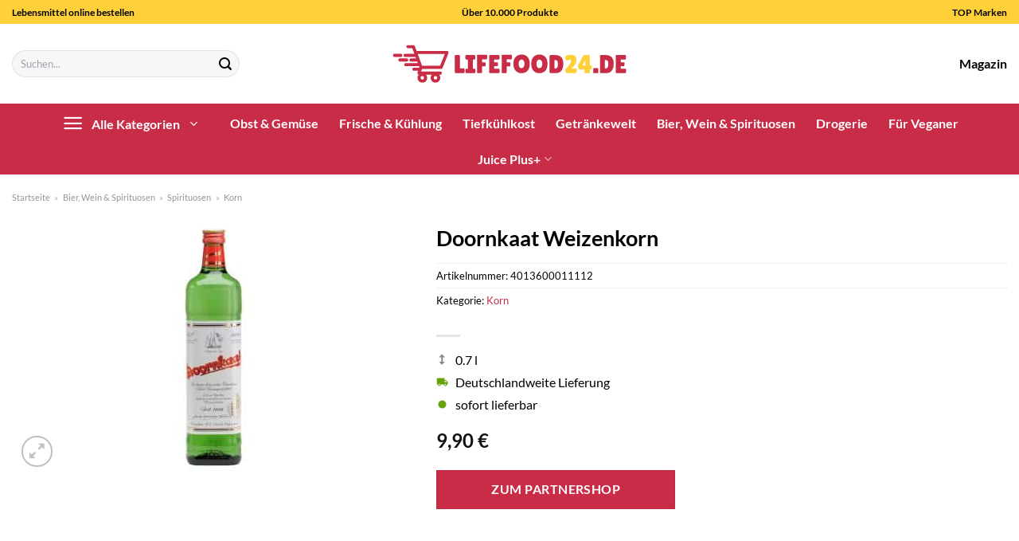

--- FILE ---
content_type: text/html; charset=UTF-8
request_url: https://www.lifefood24.de/doornkaat-weizenkorn/
body_size: 35166
content:
<!DOCTYPE html>
<html lang="de" class="loading-site no-js">
<head><meta charset="UTF-8" /><script>if(navigator.userAgent.match(/MSIE|Internet Explorer/i)||navigator.userAgent.match(/Trident\/7\..*?rv:11/i)){var href=document.location.href;if(!href.match(/[?&]nowprocket/)){if(href.indexOf("?")==-1){if(href.indexOf("#")==-1){document.location.href=href+"?nowprocket=1"}else{document.location.href=href.replace("#","?nowprocket=1#")}}else{if(href.indexOf("#")==-1){document.location.href=href+"&nowprocket=1"}else{document.location.href=href.replace("#","&nowprocket=1#")}}}}</script><script>class RocketLazyLoadScripts{constructor(){this.v="1.2.3",this.triggerEvents=["keydown","mousedown","mousemove","touchmove","touchstart","touchend","wheel"],this.userEventHandler=this._triggerListener.bind(this),this.touchStartHandler=this._onTouchStart.bind(this),this.touchMoveHandler=this._onTouchMove.bind(this),this.touchEndHandler=this._onTouchEnd.bind(this),this.clickHandler=this._onClick.bind(this),this.interceptedClicks=[],window.addEventListener("pageshow",t=>{this.persisted=t.persisted}),window.addEventListener("DOMContentLoaded",()=>{this._preconnect3rdParties()}),this.delayedScripts={normal:[],async:[],defer:[]},this.trash=[],this.allJQueries=[]}_addUserInteractionListener(t){if(document.hidden){t._triggerListener();return}this.triggerEvents.forEach(e=>window.addEventListener(e,t.userEventHandler,{passive:!0})),window.addEventListener("touchstart",t.touchStartHandler,{passive:!0}),window.addEventListener("mousedown",t.touchStartHandler),document.addEventListener("visibilitychange",t.userEventHandler)}_removeUserInteractionListener(){this.triggerEvents.forEach(t=>window.removeEventListener(t,this.userEventHandler,{passive:!0})),document.removeEventListener("visibilitychange",this.userEventHandler)}_onTouchStart(t){"HTML"!==t.target.tagName&&(window.addEventListener("touchend",this.touchEndHandler),window.addEventListener("mouseup",this.touchEndHandler),window.addEventListener("touchmove",this.touchMoveHandler,{passive:!0}),window.addEventListener("mousemove",this.touchMoveHandler),t.target.addEventListener("click",this.clickHandler),this._renameDOMAttribute(t.target,"onclick","rocket-onclick"),this._pendingClickStarted())}_onTouchMove(t){window.removeEventListener("touchend",this.touchEndHandler),window.removeEventListener("mouseup",this.touchEndHandler),window.removeEventListener("touchmove",this.touchMoveHandler,{passive:!0}),window.removeEventListener("mousemove",this.touchMoveHandler),t.target.removeEventListener("click",this.clickHandler),this._renameDOMAttribute(t.target,"rocket-onclick","onclick"),this._pendingClickFinished()}_onTouchEnd(t){window.removeEventListener("touchend",this.touchEndHandler),window.removeEventListener("mouseup",this.touchEndHandler),window.removeEventListener("touchmove",this.touchMoveHandler,{passive:!0}),window.removeEventListener("mousemove",this.touchMoveHandler)}_onClick(t){t.target.removeEventListener("click",this.clickHandler),this._renameDOMAttribute(t.target,"rocket-onclick","onclick"),this.interceptedClicks.push(t),t.preventDefault(),t.stopPropagation(),t.stopImmediatePropagation(),this._pendingClickFinished()}_replayClicks(){window.removeEventListener("touchstart",this.touchStartHandler,{passive:!0}),window.removeEventListener("mousedown",this.touchStartHandler),this.interceptedClicks.forEach(t=>{t.target.dispatchEvent(new MouseEvent("click",{view:t.view,bubbles:!0,cancelable:!0}))})}_waitForPendingClicks(){return new Promise(t=>{this._isClickPending?this._pendingClickFinished=t:t()})}_pendingClickStarted(){this._isClickPending=!0}_pendingClickFinished(){this._isClickPending=!1}_renameDOMAttribute(t,e,r){t.hasAttribute&&t.hasAttribute(e)&&(event.target.setAttribute(r,event.target.getAttribute(e)),event.target.removeAttribute(e))}_triggerListener(){this._removeUserInteractionListener(this),"loading"===document.readyState?document.addEventListener("DOMContentLoaded",this._loadEverythingNow.bind(this)):this._loadEverythingNow()}_preconnect3rdParties(){let t=[];document.querySelectorAll("script[type=rocketlazyloadscript]").forEach(e=>{if(e.hasAttribute("src")){let r=new URL(e.src).origin;r!==location.origin&&t.push({src:r,crossOrigin:e.crossOrigin||"module"===e.getAttribute("data-rocket-type")})}}),t=[...new Map(t.map(t=>[JSON.stringify(t),t])).values()],this._batchInjectResourceHints(t,"preconnect")}async _loadEverythingNow(){this.lastBreath=Date.now(),this._delayEventListeners(this),this._delayJQueryReady(this),this._handleDocumentWrite(),this._registerAllDelayedScripts(),this._preloadAllScripts(),await this._loadScriptsFromList(this.delayedScripts.normal),await this._loadScriptsFromList(this.delayedScripts.defer),await this._loadScriptsFromList(this.delayedScripts.async);try{await this._triggerDOMContentLoaded(),await this._triggerWindowLoad()}catch(t){console.error(t)}window.dispatchEvent(new Event("rocket-allScriptsLoaded")),this._waitForPendingClicks().then(()=>{this._replayClicks()}),this._emptyTrash()}_registerAllDelayedScripts(){document.querySelectorAll("script[type=rocketlazyloadscript]").forEach(t=>{t.hasAttribute("data-rocket-src")?t.hasAttribute("async")&&!1!==t.async?this.delayedScripts.async.push(t):t.hasAttribute("defer")&&!1!==t.defer||"module"===t.getAttribute("data-rocket-type")?this.delayedScripts.defer.push(t):this.delayedScripts.normal.push(t):this.delayedScripts.normal.push(t)})}async _transformScript(t){return new Promise((await this._littleBreath(),navigator.userAgent.indexOf("Firefox/")>0||""===navigator.vendor)?e=>{let r=document.createElement("script");[...t.attributes].forEach(t=>{let e=t.nodeName;"type"!==e&&("data-rocket-type"===e&&(e="type"),"data-rocket-src"===e&&(e="src"),r.setAttribute(e,t.nodeValue))}),t.text&&(r.text=t.text),r.hasAttribute("src")?(r.addEventListener("load",e),r.addEventListener("error",e)):(r.text=t.text,e());try{t.parentNode.replaceChild(r,t)}catch(i){e()}}:async e=>{function r(){t.setAttribute("data-rocket-status","failed"),e()}try{let i=t.getAttribute("data-rocket-type"),n=t.getAttribute("data-rocket-src");t.text,i?(t.type=i,t.removeAttribute("data-rocket-type")):t.removeAttribute("type"),t.addEventListener("load",function r(){t.setAttribute("data-rocket-status","executed"),e()}),t.addEventListener("error",r),n?(t.removeAttribute("data-rocket-src"),t.src=n):t.src="data:text/javascript;base64,"+window.btoa(unescape(encodeURIComponent(t.text)))}catch(s){r()}})}async _loadScriptsFromList(t){let e=t.shift();return e&&e.isConnected?(await this._transformScript(e),this._loadScriptsFromList(t)):Promise.resolve()}_preloadAllScripts(){this._batchInjectResourceHints([...this.delayedScripts.normal,...this.delayedScripts.defer,...this.delayedScripts.async],"preload")}_batchInjectResourceHints(t,e){var r=document.createDocumentFragment();t.forEach(t=>{let i=t.getAttribute&&t.getAttribute("data-rocket-src")||t.src;if(i){let n=document.createElement("link");n.href=i,n.rel=e,"preconnect"!==e&&(n.as="script"),t.getAttribute&&"module"===t.getAttribute("data-rocket-type")&&(n.crossOrigin=!0),t.crossOrigin&&(n.crossOrigin=t.crossOrigin),t.integrity&&(n.integrity=t.integrity),r.appendChild(n),this.trash.push(n)}}),document.head.appendChild(r)}_delayEventListeners(t){let e={};function r(t,r){!function t(r){!e[r]&&(e[r]={originalFunctions:{add:r.addEventListener,remove:r.removeEventListener},eventsToRewrite:[]},r.addEventListener=function(){arguments[0]=i(arguments[0]),e[r].originalFunctions.add.apply(r,arguments)},r.removeEventListener=function(){arguments[0]=i(arguments[0]),e[r].originalFunctions.remove.apply(r,arguments)});function i(t){return e[r].eventsToRewrite.indexOf(t)>=0?"rocket-"+t:t}}(t),e[t].eventsToRewrite.push(r)}function i(t,e){let r=t[e];Object.defineProperty(t,e,{get:()=>r||function(){},set(i){t["rocket"+e]=r=i}})}r(document,"DOMContentLoaded"),r(window,"DOMContentLoaded"),r(window,"load"),r(window,"pageshow"),r(document,"readystatechange"),i(document,"onreadystatechange"),i(window,"onload"),i(window,"onpageshow")}_delayJQueryReady(t){let e;function r(r){if(r&&r.fn&&!t.allJQueries.includes(r)){r.fn.ready=r.fn.init.prototype.ready=function(e){return t.domReadyFired?e.bind(document)(r):document.addEventListener("rocket-DOMContentLoaded",()=>e.bind(document)(r)),r([])};let i=r.fn.on;r.fn.on=r.fn.init.prototype.on=function(){if(this[0]===window){function t(t){return t.split(" ").map(t=>"load"===t||0===t.indexOf("load.")?"rocket-jquery-load":t).join(" ")}"string"==typeof arguments[0]||arguments[0]instanceof String?arguments[0]=t(arguments[0]):"object"==typeof arguments[0]&&Object.keys(arguments[0]).forEach(e=>{let r=arguments[0][e];delete arguments[0][e],arguments[0][t(e)]=r})}return i.apply(this,arguments),this},t.allJQueries.push(r)}e=r}r(window.jQuery),Object.defineProperty(window,"jQuery",{get:()=>e,set(t){r(t)}})}async _triggerDOMContentLoaded(){this.domReadyFired=!0,await this._littleBreath(),document.dispatchEvent(new Event("rocket-DOMContentLoaded")),await this._littleBreath(),window.dispatchEvent(new Event("rocket-DOMContentLoaded")),await this._littleBreath(),document.dispatchEvent(new Event("rocket-readystatechange")),await this._littleBreath(),document.rocketonreadystatechange&&document.rocketonreadystatechange()}async _triggerWindowLoad(){await this._littleBreath(),window.dispatchEvent(new Event("rocket-load")),await this._littleBreath(),window.rocketonload&&window.rocketonload(),await this._littleBreath(),this.allJQueries.forEach(t=>t(window).trigger("rocket-jquery-load")),await this._littleBreath();let t=new Event("rocket-pageshow");t.persisted=this.persisted,window.dispatchEvent(t),await this._littleBreath(),window.rocketonpageshow&&window.rocketonpageshow({persisted:this.persisted})}_handleDocumentWrite(){let t=new Map;document.write=document.writeln=function(e){let r=document.currentScript;r||console.error("WPRocket unable to document.write this: "+e);let i=document.createRange(),n=r.parentElement,s=t.get(r);void 0===s&&(s=r.nextSibling,t.set(r,s));let a=document.createDocumentFragment();i.setStart(a,0),a.appendChild(i.createContextualFragment(e)),n.insertBefore(a,s)}}async _littleBreath(){Date.now()-this.lastBreath>45&&(await this._requestAnimFrame(),this.lastBreath=Date.now())}async _requestAnimFrame(){return document.hidden?new Promise(t=>setTimeout(t)):new Promise(t=>requestAnimationFrame(t))}_emptyTrash(){this.trash.forEach(t=>t.remove())}static run(){let t=new RocketLazyLoadScripts;t._addUserInteractionListener(t)}}RocketLazyLoadScripts.run();</script>
	
	<link rel="profile" href="http://gmpg.org/xfn/11" />
	<link rel="pingback" href="https://www.lifefood24.de/xmlrpc.php" />

	<script type="rocketlazyloadscript">(function(html){html.className = html.className.replace(/\bno-js\b/,'js')})(document.documentElement);</script>
<meta name='robots' content='index, follow, max-image-preview:large, max-snippet:-1, max-video-preview:-1' />
<link rel="preload" href="https://www.lifefood24.de/wp-content/plugins/rate-my-post/public/css/fonts/ratemypost.ttf" type="font/ttf" as="font" crossorigin="anonymous"><meta name="viewport" content="width=device-width, initial-scale=1" />
	<!-- This site is optimized with the Yoast SEO plugin v26.8 - https://yoast.com/product/yoast-seo-wordpress/ -->
	<title>Doornkaat Weizenkorn online kaufen bei Lifefood24.de</title>
	<meta name="description" content="Hier auf Lifefood24.de, deinem Lebensmittelhändler günstig Doornkaat Weizenkorn online kaufen ✓ täglich Versand ✓" />
	<link rel="canonical" href="https://www.lifefood24.de/doornkaat-weizenkorn/" />
	<meta property="og:locale" content="de_DE" />
	<meta property="og:type" content="article" />
	<meta property="og:title" content="Doornkaat Weizenkorn online kaufen bei Lifefood24.de" />
	<meta property="og:description" content="Hier auf Lifefood24.de, deinem Lebensmittelhändler günstig Doornkaat Weizenkorn online kaufen ✓ täglich Versand ✓" />
	<meta property="og:url" content="https://www.lifefood24.de/doornkaat-weizenkorn/" />
	<meta property="og:site_name" content="lifefood24.de" />
	<meta property="article:modified_time" content="2025-07-11T12:30:05+00:00" />
	<meta property="og:image" content="https://www.lifefood24.de/wp-content/uploads/2023/08/4504060023_4013600011112-1.jpg" />
	<meta property="og:image:width" content="250" />
	<meta property="og:image:height" content="325" />
	<meta property="og:image:type" content="image/jpeg" />
	<meta name="twitter:card" content="summary_large_image" />
	<meta name="twitter:label1" content="Geschätzte Lesezeit" />
	<meta name="twitter:data1" content="5 Minuten" />
	<script type="application/ld+json" class="yoast-schema-graph">{"@context":"https://schema.org","@graph":[{"@type":"WebPage","@id":"https://www.lifefood24.de/doornkaat-weizenkorn/","url":"https://www.lifefood24.de/doornkaat-weizenkorn/","name":"Doornkaat Weizenkorn online kaufen bei Lifefood24.de","isPartOf":{"@id":"https://www.lifefood24.de/#website"},"primaryImageOfPage":{"@id":"https://www.lifefood24.de/doornkaat-weizenkorn/#primaryimage"},"image":{"@id":"https://www.lifefood24.de/doornkaat-weizenkorn/#primaryimage"},"thumbnailUrl":"https://www.lifefood24.de/wp-content/uploads/2023/08/4504060023_4013600011112-1.jpg","datePublished":"2023-08-31T07:23:08+00:00","dateModified":"2025-07-11T12:30:05+00:00","description":"Hier auf Lifefood24.de, deinem Lebensmittelhändler günstig Doornkaat Weizenkorn online kaufen ✓ täglich Versand ✓","breadcrumb":{"@id":"https://www.lifefood24.de/doornkaat-weizenkorn/#breadcrumb"},"inLanguage":"de","potentialAction":[{"@type":"ReadAction","target":["https://www.lifefood24.de/doornkaat-weizenkorn/"]}]},{"@type":"ImageObject","inLanguage":"de","@id":"https://www.lifefood24.de/doornkaat-weizenkorn/#primaryimage","url":"https://www.lifefood24.de/wp-content/uploads/2023/08/4504060023_4013600011112-1.jpg","contentUrl":"https://www.lifefood24.de/wp-content/uploads/2023/08/4504060023_4013600011112-1.jpg","width":250,"height":325,"caption":"Doornkaat Weizenkorn"},{"@type":"BreadcrumbList","@id":"https://www.lifefood24.de/doornkaat-weizenkorn/#breadcrumb","itemListElement":[{"@type":"ListItem","position":1,"name":"Startseite","item":"https://www.lifefood24.de/"},{"@type":"ListItem","position":2,"name":"Shop","item":"https://www.lifefood24.de/shop/"},{"@type":"ListItem","position":3,"name":"Doornkaat Weizenkorn"}]},{"@type":"WebSite","@id":"https://www.lifefood24.de/#website","url":"https://www.lifefood24.de/","name":"Lifefood24.de","description":"","publisher":{"@id":"https://www.lifefood24.de/#organization"},"potentialAction":[{"@type":"SearchAction","target":{"@type":"EntryPoint","urlTemplate":"https://www.lifefood24.de/?s={search_term_string}"},"query-input":{"@type":"PropertyValueSpecification","valueRequired":true,"valueName":"search_term_string"}}],"inLanguage":"de"},{"@type":"Organization","@id":"https://www.lifefood24.de/#organization","name":"lifefood24.de","url":"https://www.lifefood24.de/","logo":{"@type":"ImageObject","inLanguage":"de","@id":"https://www.lifefood24.de/#/schema/logo/image/","url":"https://www.lifefood24.de/wp-content/uploads/2023/08/liefefood24-de-favicon.png","contentUrl":"https://www.lifefood24.de/wp-content/uploads/2023/08/liefefood24-de-favicon.png","width":50,"height":50,"caption":"lifefood24.de"},"image":{"@id":"https://www.lifefood24.de/#/schema/logo/image/"}}]}</script>
	<!-- / Yoast SEO plugin. -->



<link rel='prefetch' href='https://www.lifefood24.de/wp-content/themes/flatsome/assets/js/flatsome.js?ver=a0a7aee297766598a20e' />
<link rel='prefetch' href='https://www.lifefood24.de/wp-content/themes/flatsome/assets/js/chunk.slider.js?ver=3.18.6' />
<link rel='prefetch' href='https://www.lifefood24.de/wp-content/themes/flatsome/assets/js/chunk.popups.js?ver=3.18.6' />
<link rel='prefetch' href='https://www.lifefood24.de/wp-content/themes/flatsome/assets/js/chunk.tooltips.js?ver=3.18.6' />
<link rel='prefetch' href='https://www.lifefood24.de/wp-content/themes/flatsome/assets/js/woocommerce.js?ver=49415fe6a9266f32f1f2' />
<style id='wp-img-auto-sizes-contain-inline-css' type='text/css'>
img:is([sizes=auto i],[sizes^="auto," i]){contain-intrinsic-size:3000px 1500px}
/*# sourceURL=wp-img-auto-sizes-contain-inline-css */
</style>
<link data-minify="1" rel='stylesheet' id='maintenanceLayer-css' href='https://www.lifefood24.de/wp-content/cache/min/1/wp-content/plugins/dailylead_maintenance/css/layer.css?ver=1766661259' type='text/css' media='all' />
<link data-minify="1" rel='stylesheet' id='rate-my-post-css' href='https://www.lifefood24.de/wp-content/cache/min/1/wp-content/plugins/rate-my-post/public/css/rate-my-post.css?ver=1766661259' type='text/css' media='all' />
<style id='rate-my-post-inline-css' type='text/css'>
.rmp-widgets-container p {  font-size: 12px;}.rmp-rating-widget .rmp-icon--ratings {  font-size: 12px;}
/*# sourceURL=rate-my-post-inline-css */
</style>
<link rel='stylesheet' id='photoswipe-css' href='https://www.lifefood24.de/wp-content/plugins/woocommerce/assets/css/photoswipe/photoswipe.min.css?ver=9.4.2' type='text/css' media='all' />
<link rel='stylesheet' id='photoswipe-default-skin-css' href='https://www.lifefood24.de/wp-content/plugins/woocommerce/assets/css/photoswipe/default-skin/default-skin.min.css?ver=9.4.2' type='text/css' media='all' />
<style id='woocommerce-inline-inline-css' type='text/css'>
.woocommerce form .form-row .required { visibility: visible; }
/*# sourceURL=woocommerce-inline-inline-css */
</style>
<link rel='stylesheet' id='ez-toc-css' href='https://www.lifefood24.de/wp-content/plugins/easy-table-of-contents/assets/css/screen.min.css?ver=2.0.80' type='text/css' media='all' />
<style id='ez-toc-inline-css' type='text/css'>
div#ez-toc-container .ez-toc-title {font-size: 120%;}div#ez-toc-container .ez-toc-title {font-weight: 500;}div#ez-toc-container ul li , div#ez-toc-container ul li a {font-size: 95%;}div#ez-toc-container ul li , div#ez-toc-container ul li a {font-weight: 500;}div#ez-toc-container nav ul ul li {font-size: 90%;}div#ez-toc-container {background: #fff;border: 1px solid #000000;}div#ez-toc-container p.ez-toc-title , #ez-toc-container .ez_toc_custom_title_icon , #ez-toc-container .ez_toc_custom_toc_icon {color: #000000;}div#ez-toc-container ul.ez-toc-list a {color: #000000;}div#ez-toc-container ul.ez-toc-list a:hover {color: #000000;}div#ez-toc-container ul.ez-toc-list a:visited {color: #000000;}.ez-toc-counter nav ul li a::before {color: ;}.ez-toc-box-title {font-weight: bold; margin-bottom: 10px; text-align: center; text-transform: uppercase; letter-spacing: 1px; color: #666; padding-bottom: 5px;position:absolute;top:-4%;left:5%;background-color: inherit;transition: top 0.3s ease;}.ez-toc-box-title.toc-closed {top:-25%;}
.ez-toc-container-direction {direction: ltr;}.ez-toc-counter ul{counter-reset: item ;}.ez-toc-counter nav ul li a::before {content: counters(item, '.', decimal) '. ';display: inline-block;counter-increment: item;flex-grow: 0;flex-shrink: 0;margin-right: .2em; float: left; }.ez-toc-widget-direction {direction: ltr;}.ez-toc-widget-container ul{counter-reset: item ;}.ez-toc-widget-container nav ul li a::before {content: counters(item, '.', decimal) '. ';display: inline-block;counter-increment: item;flex-grow: 0;flex-shrink: 0;margin-right: .2em; float: left; }
/*# sourceURL=ez-toc-inline-css */
</style>
<link data-minify="1" rel='stylesheet' id='flatsome-main-css' href='https://www.lifefood24.de/wp-content/cache/min/1/wp-content/themes/flatsome/assets/css/flatsome.css?ver=1766661259' type='text/css' media='all' />
<style id='flatsome-main-inline-css' type='text/css'>
@font-face {
				font-family: "fl-icons";
				font-display: block;
				src: url(https://www.lifefood24.de/wp-content/themes/flatsome/assets/css/icons/fl-icons.eot?v=3.18.6);
				src:
					url(https://www.lifefood24.de/wp-content/themes/flatsome/assets/css/icons/fl-icons.eot#iefix?v=3.18.6) format("embedded-opentype"),
					url(https://www.lifefood24.de/wp-content/themes/flatsome/assets/css/icons/fl-icons.woff2?v=3.18.6) format("woff2"),
					url(https://www.lifefood24.de/wp-content/themes/flatsome/assets/css/icons/fl-icons.ttf?v=3.18.6) format("truetype"),
					url(https://www.lifefood24.de/wp-content/themes/flatsome/assets/css/icons/fl-icons.woff?v=3.18.6) format("woff"),
					url(https://www.lifefood24.de/wp-content/themes/flatsome/assets/css/icons/fl-icons.svg?v=3.18.6#fl-icons) format("svg");
			}
/*# sourceURL=flatsome-main-inline-css */
</style>
<link data-minify="1" rel='stylesheet' id='flatsome-shop-css' href='https://www.lifefood24.de/wp-content/cache/min/1/wp-content/themes/flatsome/assets/css/flatsome-shop.css?ver=1766661259' type='text/css' media='all' />
<script data-minify="1" type="text/javascript" src="https://www.lifefood24.de/wp-content/cache/min/1/wp-content/plugins/dailylead_maintenance/js/layerShow.js?ver=1766661259" id="maintenanceLayerShow-js" defer></script>
<script data-minify="1" type="text/javascript" src="https://www.lifefood24.de/wp-content/cache/min/1/wp-content/plugins/dailylead_maintenance/js/layer.js?ver=1766661259" id="maintenanceLayer-js" defer></script>
<script type="rocketlazyloadscript" data-rocket-type="text/javascript" data-rocket-src="https://www.lifefood24.de/wp-includes/js/jquery/jquery.min.js?ver=3.7.1" id="jquery-core-js" defer></script>
<script type="rocketlazyloadscript" data-rocket-type="text/javascript" data-rocket-src="https://www.lifefood24.de/wp-content/plugins/woocommerce/assets/js/jquery-blockui/jquery.blockUI.min.js?ver=2.7.0-wc.9.4.2" id="jquery-blockui-js" data-wp-strategy="defer" defer></script>
<script type="text/javascript" id="wc-add-to-cart-js-extra">
/* <![CDATA[ */
var wc_add_to_cart_params = {"ajax_url":"/wp-admin/admin-ajax.php","wc_ajax_url":"/?wc-ajax=%%endpoint%%","i18n_view_cart":"Warenkorb anzeigen","cart_url":"https://www.lifefood24.de","is_cart":"","cart_redirect_after_add":"no"};
//# sourceURL=wc-add-to-cart-js-extra
/* ]]> */
</script>
<script type="rocketlazyloadscript" data-rocket-type="text/javascript" data-rocket-src="https://www.lifefood24.de/wp-content/plugins/woocommerce/assets/js/frontend/add-to-cart.min.js?ver=9.4.2" id="wc-add-to-cart-js" defer="defer" data-wp-strategy="defer"></script>
<script type="rocketlazyloadscript" data-rocket-type="text/javascript" data-rocket-src="https://www.lifefood24.de/wp-content/plugins/woocommerce/assets/js/photoswipe/photoswipe.min.js?ver=4.1.1-wc.9.4.2" id="photoswipe-js" defer="defer" data-wp-strategy="defer"></script>
<script type="rocketlazyloadscript" data-rocket-type="text/javascript" data-rocket-src="https://www.lifefood24.de/wp-content/plugins/woocommerce/assets/js/photoswipe/photoswipe-ui-default.min.js?ver=4.1.1-wc.9.4.2" id="photoswipe-ui-default-js" defer="defer" data-wp-strategy="defer"></script>
<script type="text/javascript" id="wc-single-product-js-extra">
/* <![CDATA[ */
var wc_single_product_params = {"i18n_required_rating_text":"Bitte w\u00e4hle eine Bewertung","review_rating_required":"yes","flexslider":{"rtl":false,"animation":"slide","smoothHeight":true,"directionNav":false,"controlNav":"thumbnails","slideshow":false,"animationSpeed":500,"animationLoop":false,"allowOneSlide":false},"zoom_enabled":"","zoom_options":[],"photoswipe_enabled":"1","photoswipe_options":{"shareEl":false,"closeOnScroll":false,"history":false,"hideAnimationDuration":0,"showAnimationDuration":0},"flexslider_enabled":""};
//# sourceURL=wc-single-product-js-extra
/* ]]> */
</script>
<script type="rocketlazyloadscript" data-rocket-type="text/javascript" data-rocket-src="https://www.lifefood24.de/wp-content/plugins/woocommerce/assets/js/frontend/single-product.min.js?ver=9.4.2" id="wc-single-product-js" defer="defer" data-wp-strategy="defer"></script>
<script type="rocketlazyloadscript" data-rocket-type="text/javascript" data-rocket-src="https://www.lifefood24.de/wp-content/plugins/woocommerce/assets/js/js-cookie/js.cookie.min.js?ver=2.1.4-wc.9.4.2" id="js-cookie-js" data-wp-strategy="defer" defer></script>
<style>.woocommerce-product-gallery{ opacity: 1 !important; }</style><script type="rocketlazyloadscript">
  var _paq = window._paq = window._paq || [];
  /* tracker methods like "setCustomDimension" should be called before "trackPageView" */
  _paq.push(['trackPageView']);
  _paq.push(['enableLinkTracking']);
  (function() {
    var u="https://stats.dailylead.de/";
    _paq.push(['setTrackerUrl', u+'matomo.php']);
    _paq.push(['setSiteId', '149']);
    var d=document, g=d.createElement('script'), s=d.getElementsByTagName('script')[0];
    g.async=true; g.src=u+'matomo.js'; s.parentNode.insertBefore(g,s);
  })();
</script>
<script type="rocketlazyloadscript" data-minify="1" data-host="https://digistats.de" data-dnt="false" data-rocket-src="https://www.lifefood24.de/wp-content/cache/min/1/js/script.js?ver=1766661260" id="ZwSg9rf6GA" async defer></script>	<noscript><style>.woocommerce-product-gallery{ opacity: 1 !important; }</style></noscript>
	<style class='wp-fonts-local' type='text/css'>
@font-face{font-family:Inter;font-style:normal;font-weight:300 900;font-display:fallback;src:url('https://www.lifefood24.de/wp-content/plugins/woocommerce/assets/fonts/Inter-VariableFont_slnt,wght.woff2') format('woff2');font-stretch:normal;}
@font-face{font-family:Cardo;font-style:normal;font-weight:400;font-display:fallback;src:url('https://www.lifefood24.de/wp-content/plugins/woocommerce/assets/fonts/cardo_normal_400.woff2') format('woff2');}
</style>
<link rel="icon" href="https://www.lifefood24.de/wp-content/uploads/2023/08/cropped-liefefood24-de-favicon-32x32.png" sizes="32x32" />
<link rel="icon" href="https://www.lifefood24.de/wp-content/uploads/2023/08/cropped-liefefood24-de-favicon-192x192.png" sizes="192x192" />
<link rel="apple-touch-icon" href="https://www.lifefood24.de/wp-content/uploads/2023/08/cropped-liefefood24-de-favicon-180x180.png" />
<meta name="msapplication-TileImage" content="https://www.lifefood24.de/wp-content/uploads/2023/08/cropped-liefefood24-de-favicon-270x270.png" />
<style id="custom-css" type="text/css">:root {--primary-color: #c82c46;--fs-color-primary: #c82c46;--fs-color-secondary: #c82c46;--fs-color-success: #7a9c59;--fs-color-alert: #b20000;--fs-experimental-link-color: #c82c46;--fs-experimental-link-color-hover: #000000;}.tooltipster-base {--tooltip-color: #fff;--tooltip-bg-color: #000;}.off-canvas-right .mfp-content, .off-canvas-left .mfp-content {--drawer-width: 300px;}.off-canvas .mfp-content.off-canvas-cart {--drawer-width: 360px;}.container-width, .full-width .ubermenu-nav, .container, .row{max-width: 1670px}.row.row-collapse{max-width: 1640px}.row.row-small{max-width: 1662.5px}.row.row-large{max-width: 1700px}.header-main{height: 100px}#logo img{max-height: 100px}#logo{width:300px;}.header-top{min-height: 30px}.transparent .header-main{height: 90px}.transparent #logo img{max-height: 90px}.has-transparent + .page-title:first-of-type,.has-transparent + #main > .page-title,.has-transparent + #main > div > .page-title,.has-transparent + #main .page-header-wrapper:first-of-type .page-title{padding-top: 170px;}.header.show-on-scroll,.stuck .header-main{height:70px!important}.stuck #logo img{max-height: 70px!important}.search-form{ width: 65%;}.header-bg-color {background-color: #ffffff}.header-bottom {background-color: #c82c46}.top-bar-nav > li > a{line-height: 16px }.header-main .nav > li > a{line-height: 16px }.header-bottom-nav > li > a{line-height: 16px }@media (max-width: 549px) {.header-main{height: 70px}#logo img{max-height: 70px}}.header-top{background-color:#ffd03a!important;}body{color: #000000}h1,h2,h3,h4,h5,h6,.heading-font{color: #000000;}body{font-family: Lato, sans-serif;}body {font-weight: 400;font-style: normal;}.nav > li > a {font-family: Lato, sans-serif;}.mobile-sidebar-levels-2 .nav > li > ul > li > a {font-family: Lato, sans-serif;}.nav > li > a,.mobile-sidebar-levels-2 .nav > li > ul > li > a {font-weight: 700;font-style: normal;}h1,h2,h3,h4,h5,h6,.heading-font, .off-canvas-center .nav-sidebar.nav-vertical > li > a{font-family: Lato, sans-serif;}h1,h2,h3,h4,h5,h6,.heading-font,.banner h1,.banner h2 {font-weight: 700;font-style: normal;}.alt-font{font-family: "Dancing Script", sans-serif;}.alt-font {font-weight: 400!important;font-style: normal!important;}.header:not(.transparent) .header-nav-main.nav > li > a {color: #000000;}.header:not(.transparent) .header-bottom-nav.nav > li > a{color: #ffffff;}.widget:where(:not(.widget_shopping_cart)) a{color: #000000;}.widget:where(:not(.widget_shopping_cart)) a:hover{color: #c82c46;}.widget .tagcloud a:hover{border-color: #c82c46; background-color: #c82c46;}.has-equal-box-heights .box-image {padding-top: 100%;}@media screen and (min-width: 550px){.products .box-vertical .box-image{min-width: 300px!important;width: 300px!important;}}.header-main .social-icons,.header-main .cart-icon strong,.header-main .menu-title,.header-main .header-button > .button.is-outline,.header-main .nav > li > a > i:not(.icon-angle-down){color: #000000!important;}.header-main .header-button > .button.is-outline,.header-main .cart-icon strong:after,.header-main .cart-icon strong{border-color: #000000!important;}.header-main .header-button > .button:not(.is-outline){background-color: #000000!important;}.header-main .current-dropdown .cart-icon strong,.header-main .header-button > .button:hover,.header-main .header-button > .button:hover i,.header-main .header-button > .button:hover span{color:#FFF!important;}.header-main .menu-title:hover,.header-main .social-icons a:hover,.header-main .header-button > .button.is-outline:hover,.header-main .nav > li > a:hover > i:not(.icon-angle-down){color: #000000!important;}.header-main .current-dropdown .cart-icon strong,.header-main .header-button > .button:hover{background-color: #000000!important;}.header-main .current-dropdown .cart-icon strong:after,.header-main .current-dropdown .cart-icon strong,.header-main .header-button > .button:hover{border-color: #000000!important;}.absolute-footer, html{background-color: #ffffff}.page-title-small + main .product-container > .row{padding-top:0;}.header-vertical-menu__opener {width: 200px}.header-vertical-menu__fly-out {width: 200px}.header-vertical-menu__opener{color: #ffffff}.header-vertical-menu__fly-out{background-color: #ffffff}.nav-vertical-fly-out > li + li {border-top-width: 1px; border-top-style: solid;}.header-vertical-menu__fly-out .nav-vertical-fly-out > li.menu-item > a {color: #000000;}/* Custom CSS */.header-vertical-menu__fly-out .current-dropdown.menu-item .nav-dropdown {display: block;}.header-vertical-menu__opener {font-size: initial;}.off-canvas-right .mfp-content, .off-canvas-left .mfp-content {max-width: 320px;width:100%}.off-canvas-left.mfp-ready .mfp-close {color: black;}.product-summary .woocommerce-Price-currencySymbol {font-size: inherit;vertical-align: inherit;margin-top: inherit;}.product-section-title-related {text-align: center;padding-top: 45px;}.yith-wcwl-add-to-wishlist {margin-top: 10px;margin-bottom: 30px;}.page-title {margin-top: 20px;}@media screen and (min-width: 850px) {.page-title-inner {padding-top: 0;min-height: auto;}}/*** START Sticky Banner ***/.sticky-add-to-cart__product img {display: none;}.sticky-add-to-cart__product .product-title-small {display: none;}.sticky-add-to-cart--active .cart {padding-top: 5px;padding-bottom: 5px;max-width: 250px;flex-grow: 1;font-size: smaller;margin-bottom: 0;}.sticky-add-to-cart.sticky-add-to-cart--active .single_add_to_cart_button{margin: 0;padding-top: 10px;padding-bottom: 10px;border-radius: 99px;width: 100%;line-height: 1.5;}.single_add_to_cart_button,.sticky-add-to-cart:not(.sticky-add-to-cart--active) .single_add_to_cart_button {padding: 5px;max-width: 300px;width:100%;margin:0;}.sticky-add-to-cart--active {-webkit-backdrop-filter: blur(7px);backdrop-filter: blur(7px);display: flex;justify-content: center;padding: 3px 10px;}.sticky-add-to-cart__product .product-title-small {height: 14px;overflow: hidden;}.sticky-add-to-cart--active .woocommerce-variation-price, .sticky-add-to-cart--active .product-page-price {font-size: 24px;}.sticky-add-to-cart--active .price del {font-size: 50%;margin-bottom: 4px;}.sticky-add-to-cart--active .price del::after {width: 50%;}.sticky-add-to-cart__product {margin-right: 5px;}/*** END Sticky Banner ***/.yadore {display: grid;grid-template-columns: repeat(4,minmax(0,1fr));gap:1rem;}.col-4 .yadore {display: grid;grid-template-columns: repeat(4,minmax(0,1fr));gap:1rem;}.yadore .yadore-item {background: #fff;border-radius: 15px;}.yadore .yadore-item li.delivery_time,.yadore .yadore-item li.stock_status,.yadore .yadore-item li.stock_status.nicht {list-style-type: none;padding: 0px 0 0px 24px;margin: 0px!important;}.yadore .yadore-item img:not(.logo) {min-height: 170px;max-height: 170px;}.yadore .yadore-item img.logo {max-width: 70px;max-height: 30px;}.ayo-logo-name {margin-top: 12px;display: block;white-space: nowrap;font-size: xx-small;}.product-info {display: flex;flex-direction: column;padding-bottom: 0;}.product-info.product-title {order: 1;}.product-info .is-divider {order: 2;}.product-info .product-short-description {order: 3;}.product-info .product-short-description li {list-style-type: none;padding: 0px 0 0px 24px;margin: 0px 0px 3px 0px!important;}.product-info .product-short-description li.dimensions {background: url([data-uri]) no-repeat left center;}li.delivery_time,.product-info .product-short-description li.delivery_time {background: url([data-uri]) no-repeat left center;}li.delivery_time,.product-info .product-short-description li.delivery_time {background: url([data-uri]) no-repeat left center;}li.stock_status,.product-info .product-short-description li.stock_status {background: url([data-uri]) no-repeat left center;}li.stock_status.nicht,.product-info .product-short-description li.stock_status.nicht {background: url([data-uri]) no-repeat left center;}.product-info .price-wrapper {order: 4;}.product-info .price-wrapper .price {margin: 0;}.product-info .cart,.product-info .sticky-add-to-cart-wrapper {order:5;margin: 25px 0;}.product-info .yith-wcwl-add-to-wishlist {order: 6;margin: 0;}.overflow-hidden { overflow: hidden;}.overflow-hidden.banner h3 {line-height: 0;}.nowrap { white-space: nowrap;}.height-40 {height: 40px !important;}.m-0 {margin: 0 !important;}a.stretched-link:after {position: absolute;top: 0;right: 0;bottom: 0;left: 0;pointer-events: auto;content: "";background-color: rgba(0,0,0,0.0);z-index: 1;}.z-index-0 {z-index: 0;}.z-index-10 {z-index: 10;}.price del {text-decoration-line: none;position: relative;}.price del::after {content: '';position: absolute;border-top: 2px solid red;width: 100%;height: 100%;left: 0;transform: rotate(-10deg);top: 50%;}.product-small.box .box-image .image-cover img {object-fit: contain;}.product-small.box .box-image {text-align: center;}.product-small.box .box-text .title-wrapper {max-height: 75px;overflow: hidden;margin-bottom: 15px;}.woocommerce-product-gallery__wrapper .woocommerce-product-gallery__image a img {max-height: 420px;width: auto;margin: 0 auto;display: block;}.has-equal-box-heights .box-image img {-o-object-fit: contain;object-fit: contain;}/* START Mobile Menu */.off-canvas-left .mfp-content, .off-canvas-right .mfp-content {width: 85%;max-width: 360px;}.off-canvas-left .mfp-content .nav>li>a, .off-canvas-right .mfp-content .nav>li>a,.mobile-sidebar-levels-2 .nav-slide>li>.sub-menu>li:not(.nav-slide-header)>a, .mobile-sidebar-levels-2 .nav-slide>li>ul.children>li:not(.nav-slide-header)>a {font-size: 1.1em;color: #000;}.mobile-sidebar-levels-2 .nav-slide>li>.sub-menu>li:not(.nav-slide-header)>a, .mobile-sidebar-levels-2 .nav-slide>li>ul.children>li:not(.nav-slide-header)>a {text-transform: none;}/* END Mobile Menu *//*** START MENU frühes umschalten auf MobileCSS ***/@media (min-width: 850px) and (max-width: 1190px) {header [data-show=show-for-medium], header .show-for-medium {display: block !important;}}@media (max-width: 1190px) {header [data-show=hide-for-medium], header .hide-for-medium {display: none !important;}.medium-logo-center .logo {-webkit-box-ordinal-group: 2;-ms-flex-order: 2;order: 2;}header .show-for-medium.flex-right {-webkit-box-ordinal-group: 3;-ms-flex-order: 3;order: 3;}.medium-logo-center .logo img {margin: 0 auto;}}/*** END MENUfrühes umschalten auf MobileCSS ***/.product-small.box .box-image {aspect-ratio: 1/1;}.product-small.box .box-image img {width: auto;max-height: 250px;}.product-title a {color: #000000;}.product-title a:hover {color: var(--fs-experimental-link-color);}/* Custom CSS Tablet */@media (max-width: 849px){.nav li a,.nav-vertical>li>ul li a,.nav-slide-header .toggle,.mobile-sidebar-levels-2 .nav-slide>li>ul.children>li>a, .mobile-sidebar-levels-2 .nav-slide>li>.sub-menu>li>a {color: #000 !important;opacity: 1;}/*** START Sticky Banner ***/.sticky-add-to-cart--active {justify-content: space-between;font-size: .9em;}/*** END Sticky Banner ***/.post-title.is-large {font-size: 1.75em;}.product-small.box .box-image img {width: auto;max-height: 150px;}}/* Custom CSS Mobile */@media (max-width: 549px){/*** START Sticky Banner ***/.sticky-add-to-cart:not(.sticky-add-to-cart--active) {width: 100% !important;max-width: 100%;}.sticky-add-to-cart:not(.sticky-add-to-cart--active) .single_add_to_cart_button {padding: 5px 25px;max-width: 100%;}/*** END Sticky Banner ***/.single_add_to_cart_button {padding: 5px 25px;max-width: 100%;width: 100%;}.yadore,.col-4 .yadore {grid-template-columns: repeat(1,minmax(0,1fr));}}.label-new.menu-item > a:after{content:"Neu";}.label-hot.menu-item > a:after{content:"Hot";}.label-sale.menu-item > a:after{content:"Aktion";}.label-popular.menu-item > a:after{content:"Beliebt";}</style><style id="kirki-inline-styles">/* latin-ext */
@font-face {
  font-family: 'Lato';
  font-style: normal;
  font-weight: 400;
  font-display: swap;
  src: url(https://www.lifefood24.de/wp-content/fonts/lato/S6uyw4BMUTPHjxAwXjeu.woff2) format('woff2');
  unicode-range: U+0100-02BA, U+02BD-02C5, U+02C7-02CC, U+02CE-02D7, U+02DD-02FF, U+0304, U+0308, U+0329, U+1D00-1DBF, U+1E00-1E9F, U+1EF2-1EFF, U+2020, U+20A0-20AB, U+20AD-20C0, U+2113, U+2C60-2C7F, U+A720-A7FF;
}
/* latin */
@font-face {
  font-family: 'Lato';
  font-style: normal;
  font-weight: 400;
  font-display: swap;
  src: url(https://www.lifefood24.de/wp-content/fonts/lato/S6uyw4BMUTPHjx4wXg.woff2) format('woff2');
  unicode-range: U+0000-00FF, U+0131, U+0152-0153, U+02BB-02BC, U+02C6, U+02DA, U+02DC, U+0304, U+0308, U+0329, U+2000-206F, U+20AC, U+2122, U+2191, U+2193, U+2212, U+2215, U+FEFF, U+FFFD;
}
/* latin-ext */
@font-face {
  font-family: 'Lato';
  font-style: normal;
  font-weight: 700;
  font-display: swap;
  src: url(https://www.lifefood24.de/wp-content/fonts/lato/S6u9w4BMUTPHh6UVSwaPGR_p.woff2) format('woff2');
  unicode-range: U+0100-02BA, U+02BD-02C5, U+02C7-02CC, U+02CE-02D7, U+02DD-02FF, U+0304, U+0308, U+0329, U+1D00-1DBF, U+1E00-1E9F, U+1EF2-1EFF, U+2020, U+20A0-20AB, U+20AD-20C0, U+2113, U+2C60-2C7F, U+A720-A7FF;
}
/* latin */
@font-face {
  font-family: 'Lato';
  font-style: normal;
  font-weight: 700;
  font-display: swap;
  src: url(https://www.lifefood24.de/wp-content/fonts/lato/S6u9w4BMUTPHh6UVSwiPGQ.woff2) format('woff2');
  unicode-range: U+0000-00FF, U+0131, U+0152-0153, U+02BB-02BC, U+02C6, U+02DA, U+02DC, U+0304, U+0308, U+0329, U+2000-206F, U+20AC, U+2122, U+2191, U+2193, U+2212, U+2215, U+FEFF, U+FFFD;
}/* vietnamese */
@font-face {
  font-family: 'Dancing Script';
  font-style: normal;
  font-weight: 400;
  font-display: swap;
  src: url(https://www.lifefood24.de/wp-content/fonts/dancing-script/If2cXTr6YS-zF4S-kcSWSVi_sxjsohD9F50Ruu7BMSo3Rep8ltA.woff2) format('woff2');
  unicode-range: U+0102-0103, U+0110-0111, U+0128-0129, U+0168-0169, U+01A0-01A1, U+01AF-01B0, U+0300-0301, U+0303-0304, U+0308-0309, U+0323, U+0329, U+1EA0-1EF9, U+20AB;
}
/* latin-ext */
@font-face {
  font-family: 'Dancing Script';
  font-style: normal;
  font-weight: 400;
  font-display: swap;
  src: url(https://www.lifefood24.de/wp-content/fonts/dancing-script/If2cXTr6YS-zF4S-kcSWSVi_sxjsohD9F50Ruu7BMSo3ROp8ltA.woff2) format('woff2');
  unicode-range: U+0100-02BA, U+02BD-02C5, U+02C7-02CC, U+02CE-02D7, U+02DD-02FF, U+0304, U+0308, U+0329, U+1D00-1DBF, U+1E00-1E9F, U+1EF2-1EFF, U+2020, U+20A0-20AB, U+20AD-20C0, U+2113, U+2C60-2C7F, U+A720-A7FF;
}
/* latin */
@font-face {
  font-family: 'Dancing Script';
  font-style: normal;
  font-weight: 400;
  font-display: swap;
  src: url(https://www.lifefood24.de/wp-content/fonts/dancing-script/If2cXTr6YS-zF4S-kcSWSVi_sxjsohD9F50Ruu7BMSo3Sup8.woff2) format('woff2');
  unicode-range: U+0000-00FF, U+0131, U+0152-0153, U+02BB-02BC, U+02C6, U+02DA, U+02DC, U+0304, U+0308, U+0329, U+2000-206F, U+20AC, U+2122, U+2191, U+2193, U+2212, U+2215, U+FEFF, U+FFFD;
}</style><noscript><style id="rocket-lazyload-nojs-css">.rll-youtube-player, [data-lazy-src]{display:none !important;}</style></noscript><link data-minify="1" rel='stylesheet' id='wc-blocks-style-css' href='https://www.lifefood24.de/wp-content/cache/min/1/wp-content/plugins/woocommerce/assets/client/blocks/wc-blocks.css?ver=1766661259' type='text/css' media='all' />
<style id='global-styles-inline-css' type='text/css'>
:root{--wp--preset--aspect-ratio--square: 1;--wp--preset--aspect-ratio--4-3: 4/3;--wp--preset--aspect-ratio--3-4: 3/4;--wp--preset--aspect-ratio--3-2: 3/2;--wp--preset--aspect-ratio--2-3: 2/3;--wp--preset--aspect-ratio--16-9: 16/9;--wp--preset--aspect-ratio--9-16: 9/16;--wp--preset--color--black: #000000;--wp--preset--color--cyan-bluish-gray: #abb8c3;--wp--preset--color--white: #ffffff;--wp--preset--color--pale-pink: #f78da7;--wp--preset--color--vivid-red: #cf2e2e;--wp--preset--color--luminous-vivid-orange: #ff6900;--wp--preset--color--luminous-vivid-amber: #fcb900;--wp--preset--color--light-green-cyan: #7bdcb5;--wp--preset--color--vivid-green-cyan: #00d084;--wp--preset--color--pale-cyan-blue: #8ed1fc;--wp--preset--color--vivid-cyan-blue: #0693e3;--wp--preset--color--vivid-purple: #9b51e0;--wp--preset--color--primary: #c82c46;--wp--preset--color--secondary: #c82c46;--wp--preset--color--success: #7a9c59;--wp--preset--color--alert: #b20000;--wp--preset--gradient--vivid-cyan-blue-to-vivid-purple: linear-gradient(135deg,rgb(6,147,227) 0%,rgb(155,81,224) 100%);--wp--preset--gradient--light-green-cyan-to-vivid-green-cyan: linear-gradient(135deg,rgb(122,220,180) 0%,rgb(0,208,130) 100%);--wp--preset--gradient--luminous-vivid-amber-to-luminous-vivid-orange: linear-gradient(135deg,rgb(252,185,0) 0%,rgb(255,105,0) 100%);--wp--preset--gradient--luminous-vivid-orange-to-vivid-red: linear-gradient(135deg,rgb(255,105,0) 0%,rgb(207,46,46) 100%);--wp--preset--gradient--very-light-gray-to-cyan-bluish-gray: linear-gradient(135deg,rgb(238,238,238) 0%,rgb(169,184,195) 100%);--wp--preset--gradient--cool-to-warm-spectrum: linear-gradient(135deg,rgb(74,234,220) 0%,rgb(151,120,209) 20%,rgb(207,42,186) 40%,rgb(238,44,130) 60%,rgb(251,105,98) 80%,rgb(254,248,76) 100%);--wp--preset--gradient--blush-light-purple: linear-gradient(135deg,rgb(255,206,236) 0%,rgb(152,150,240) 100%);--wp--preset--gradient--blush-bordeaux: linear-gradient(135deg,rgb(254,205,165) 0%,rgb(254,45,45) 50%,rgb(107,0,62) 100%);--wp--preset--gradient--luminous-dusk: linear-gradient(135deg,rgb(255,203,112) 0%,rgb(199,81,192) 50%,rgb(65,88,208) 100%);--wp--preset--gradient--pale-ocean: linear-gradient(135deg,rgb(255,245,203) 0%,rgb(182,227,212) 50%,rgb(51,167,181) 100%);--wp--preset--gradient--electric-grass: linear-gradient(135deg,rgb(202,248,128) 0%,rgb(113,206,126) 100%);--wp--preset--gradient--midnight: linear-gradient(135deg,rgb(2,3,129) 0%,rgb(40,116,252) 100%);--wp--preset--font-size--small: 13px;--wp--preset--font-size--medium: 20px;--wp--preset--font-size--large: 36px;--wp--preset--font-size--x-large: 42px;--wp--preset--font-family--inter: "Inter", sans-serif;--wp--preset--font-family--cardo: Cardo;--wp--preset--spacing--20: 0.44rem;--wp--preset--spacing--30: 0.67rem;--wp--preset--spacing--40: 1rem;--wp--preset--spacing--50: 1.5rem;--wp--preset--spacing--60: 2.25rem;--wp--preset--spacing--70: 3.38rem;--wp--preset--spacing--80: 5.06rem;--wp--preset--shadow--natural: 6px 6px 9px rgba(0, 0, 0, 0.2);--wp--preset--shadow--deep: 12px 12px 50px rgba(0, 0, 0, 0.4);--wp--preset--shadow--sharp: 6px 6px 0px rgba(0, 0, 0, 0.2);--wp--preset--shadow--outlined: 6px 6px 0px -3px rgb(255, 255, 255), 6px 6px rgb(0, 0, 0);--wp--preset--shadow--crisp: 6px 6px 0px rgb(0, 0, 0);}:where(body) { margin: 0; }.wp-site-blocks > .alignleft { float: left; margin-right: 2em; }.wp-site-blocks > .alignright { float: right; margin-left: 2em; }.wp-site-blocks > .aligncenter { justify-content: center; margin-left: auto; margin-right: auto; }:where(.is-layout-flex){gap: 0.5em;}:where(.is-layout-grid){gap: 0.5em;}.is-layout-flow > .alignleft{float: left;margin-inline-start: 0;margin-inline-end: 2em;}.is-layout-flow > .alignright{float: right;margin-inline-start: 2em;margin-inline-end: 0;}.is-layout-flow > .aligncenter{margin-left: auto !important;margin-right: auto !important;}.is-layout-constrained > .alignleft{float: left;margin-inline-start: 0;margin-inline-end: 2em;}.is-layout-constrained > .alignright{float: right;margin-inline-start: 2em;margin-inline-end: 0;}.is-layout-constrained > .aligncenter{margin-left: auto !important;margin-right: auto !important;}.is-layout-constrained > :where(:not(.alignleft):not(.alignright):not(.alignfull)){margin-left: auto !important;margin-right: auto !important;}body .is-layout-flex{display: flex;}.is-layout-flex{flex-wrap: wrap;align-items: center;}.is-layout-flex > :is(*, div){margin: 0;}body .is-layout-grid{display: grid;}.is-layout-grid > :is(*, div){margin: 0;}body{padding-top: 0px;padding-right: 0px;padding-bottom: 0px;padding-left: 0px;}a:where(:not(.wp-element-button)){text-decoration: none;}:root :where(.wp-element-button, .wp-block-button__link){background-color: #32373c;border-width: 0;color: #fff;font-family: inherit;font-size: inherit;font-style: inherit;font-weight: inherit;letter-spacing: inherit;line-height: inherit;padding-top: calc(0.667em + 2px);padding-right: calc(1.333em + 2px);padding-bottom: calc(0.667em + 2px);padding-left: calc(1.333em + 2px);text-decoration: none;text-transform: inherit;}.has-black-color{color: var(--wp--preset--color--black) !important;}.has-cyan-bluish-gray-color{color: var(--wp--preset--color--cyan-bluish-gray) !important;}.has-white-color{color: var(--wp--preset--color--white) !important;}.has-pale-pink-color{color: var(--wp--preset--color--pale-pink) !important;}.has-vivid-red-color{color: var(--wp--preset--color--vivid-red) !important;}.has-luminous-vivid-orange-color{color: var(--wp--preset--color--luminous-vivid-orange) !important;}.has-luminous-vivid-amber-color{color: var(--wp--preset--color--luminous-vivid-amber) !important;}.has-light-green-cyan-color{color: var(--wp--preset--color--light-green-cyan) !important;}.has-vivid-green-cyan-color{color: var(--wp--preset--color--vivid-green-cyan) !important;}.has-pale-cyan-blue-color{color: var(--wp--preset--color--pale-cyan-blue) !important;}.has-vivid-cyan-blue-color{color: var(--wp--preset--color--vivid-cyan-blue) !important;}.has-vivid-purple-color{color: var(--wp--preset--color--vivid-purple) !important;}.has-primary-color{color: var(--wp--preset--color--primary) !important;}.has-secondary-color{color: var(--wp--preset--color--secondary) !important;}.has-success-color{color: var(--wp--preset--color--success) !important;}.has-alert-color{color: var(--wp--preset--color--alert) !important;}.has-black-background-color{background-color: var(--wp--preset--color--black) !important;}.has-cyan-bluish-gray-background-color{background-color: var(--wp--preset--color--cyan-bluish-gray) !important;}.has-white-background-color{background-color: var(--wp--preset--color--white) !important;}.has-pale-pink-background-color{background-color: var(--wp--preset--color--pale-pink) !important;}.has-vivid-red-background-color{background-color: var(--wp--preset--color--vivid-red) !important;}.has-luminous-vivid-orange-background-color{background-color: var(--wp--preset--color--luminous-vivid-orange) !important;}.has-luminous-vivid-amber-background-color{background-color: var(--wp--preset--color--luminous-vivid-amber) !important;}.has-light-green-cyan-background-color{background-color: var(--wp--preset--color--light-green-cyan) !important;}.has-vivid-green-cyan-background-color{background-color: var(--wp--preset--color--vivid-green-cyan) !important;}.has-pale-cyan-blue-background-color{background-color: var(--wp--preset--color--pale-cyan-blue) !important;}.has-vivid-cyan-blue-background-color{background-color: var(--wp--preset--color--vivid-cyan-blue) !important;}.has-vivid-purple-background-color{background-color: var(--wp--preset--color--vivid-purple) !important;}.has-primary-background-color{background-color: var(--wp--preset--color--primary) !important;}.has-secondary-background-color{background-color: var(--wp--preset--color--secondary) !important;}.has-success-background-color{background-color: var(--wp--preset--color--success) !important;}.has-alert-background-color{background-color: var(--wp--preset--color--alert) !important;}.has-black-border-color{border-color: var(--wp--preset--color--black) !important;}.has-cyan-bluish-gray-border-color{border-color: var(--wp--preset--color--cyan-bluish-gray) !important;}.has-white-border-color{border-color: var(--wp--preset--color--white) !important;}.has-pale-pink-border-color{border-color: var(--wp--preset--color--pale-pink) !important;}.has-vivid-red-border-color{border-color: var(--wp--preset--color--vivid-red) !important;}.has-luminous-vivid-orange-border-color{border-color: var(--wp--preset--color--luminous-vivid-orange) !important;}.has-luminous-vivid-amber-border-color{border-color: var(--wp--preset--color--luminous-vivid-amber) !important;}.has-light-green-cyan-border-color{border-color: var(--wp--preset--color--light-green-cyan) !important;}.has-vivid-green-cyan-border-color{border-color: var(--wp--preset--color--vivid-green-cyan) !important;}.has-pale-cyan-blue-border-color{border-color: var(--wp--preset--color--pale-cyan-blue) !important;}.has-vivid-cyan-blue-border-color{border-color: var(--wp--preset--color--vivid-cyan-blue) !important;}.has-vivid-purple-border-color{border-color: var(--wp--preset--color--vivid-purple) !important;}.has-primary-border-color{border-color: var(--wp--preset--color--primary) !important;}.has-secondary-border-color{border-color: var(--wp--preset--color--secondary) !important;}.has-success-border-color{border-color: var(--wp--preset--color--success) !important;}.has-alert-border-color{border-color: var(--wp--preset--color--alert) !important;}.has-vivid-cyan-blue-to-vivid-purple-gradient-background{background: var(--wp--preset--gradient--vivid-cyan-blue-to-vivid-purple) !important;}.has-light-green-cyan-to-vivid-green-cyan-gradient-background{background: var(--wp--preset--gradient--light-green-cyan-to-vivid-green-cyan) !important;}.has-luminous-vivid-amber-to-luminous-vivid-orange-gradient-background{background: var(--wp--preset--gradient--luminous-vivid-amber-to-luminous-vivid-orange) !important;}.has-luminous-vivid-orange-to-vivid-red-gradient-background{background: var(--wp--preset--gradient--luminous-vivid-orange-to-vivid-red) !important;}.has-very-light-gray-to-cyan-bluish-gray-gradient-background{background: var(--wp--preset--gradient--very-light-gray-to-cyan-bluish-gray) !important;}.has-cool-to-warm-spectrum-gradient-background{background: var(--wp--preset--gradient--cool-to-warm-spectrum) !important;}.has-blush-light-purple-gradient-background{background: var(--wp--preset--gradient--blush-light-purple) !important;}.has-blush-bordeaux-gradient-background{background: var(--wp--preset--gradient--blush-bordeaux) !important;}.has-luminous-dusk-gradient-background{background: var(--wp--preset--gradient--luminous-dusk) !important;}.has-pale-ocean-gradient-background{background: var(--wp--preset--gradient--pale-ocean) !important;}.has-electric-grass-gradient-background{background: var(--wp--preset--gradient--electric-grass) !important;}.has-midnight-gradient-background{background: var(--wp--preset--gradient--midnight) !important;}.has-small-font-size{font-size: var(--wp--preset--font-size--small) !important;}.has-medium-font-size{font-size: var(--wp--preset--font-size--medium) !important;}.has-large-font-size{font-size: var(--wp--preset--font-size--large) !important;}.has-x-large-font-size{font-size: var(--wp--preset--font-size--x-large) !important;}.has-inter-font-family{font-family: var(--wp--preset--font-family--inter) !important;}.has-cardo-font-family{font-family: var(--wp--preset--font-family--cardo) !important;}
/*# sourceURL=global-styles-inline-css */
</style>
</head>

<body class="wp-singular product-template-default single single-product postid-8142 wp-theme-flatsome wp-child-theme-flatsome-child theme-flatsome woocommerce woocommerce-page woocommerce-no-js lightbox nav-dropdown-has-arrow nav-dropdown-has-shadow nav-dropdown-has-border mobile-submenu-slide mobile-submenu-slide-levels-1">


<a class="skip-link screen-reader-text" href="#main">Zum Inhalt springen</a>

<div id="wrapper">

	
	<header id="header" class="header ">
		<div class="header-wrapper">
			<div id="top-bar" class="header-top hide-for-sticky flex-has-center hide-for-medium">
    <div class="flex-row container">
      <div class="flex-col hide-for-medium flex-left">
          <ul class="nav nav-left medium-nav-center nav-small  nav-divided">
              <li class="html custom html_topbar_left"><strong>Lebensmittel online bestellen</strong></li>          </ul>
      </div>

      <div class="flex-col hide-for-medium flex-center">
          <ul class="nav nav-center nav-small  nav-divided">
              <li class="html custom html_topbar_right"><strong>Über 10.000 Produkte</strong></li>          </ul>
      </div>

      <div class="flex-col hide-for-medium flex-right">
         <ul class="nav top-bar-nav nav-right nav-small  nav-divided">
              <li class="html custom html_top_right_text"><strong>TOP Marken</strong></li>          </ul>
      </div>

      
    </div>
</div>
<div id="masthead" class="header-main show-logo-center hide-for-sticky">
      <div class="header-inner flex-row container logo-center medium-logo-center" role="navigation">

          <!-- Logo -->
          <div id="logo" class="flex-col logo">
            
<!-- Header logo -->
<a href="https://www.lifefood24.de/" title="lifefood24.de" rel="home">
		<img width="1" height="1" src="data:image/svg+xml,%3Csvg%20xmlns='http://www.w3.org/2000/svg'%20viewBox='0%200%201%201'%3E%3C/svg%3E" class="header_logo header-logo" alt="lifefood24.de" data-lazy-src="https://www.lifefood24.de/wp-content/uploads/2023/08/lifefood24-logo.svg"/><noscript><img width="1" height="1" src="https://www.lifefood24.de/wp-content/uploads/2023/08/lifefood24-logo.svg" class="header_logo header-logo" alt="lifefood24.de"/></noscript><img  width="1" height="1" src="data:image/svg+xml,%3Csvg%20xmlns='http://www.w3.org/2000/svg'%20viewBox='0%200%201%201'%3E%3C/svg%3E" class="header-logo-dark" alt="lifefood24.de" data-lazy-src="https://www.lifefood24.de/wp-content/uploads/2023/08/lifefood24-logo.svg"/><noscript><img  width="1" height="1" src="https://www.lifefood24.de/wp-content/uploads/2023/08/lifefood24-logo.svg" class="header-logo-dark" alt="lifefood24.de"/></noscript></a>
          </div>

          <!-- Mobile Left Elements -->
          <div class="flex-col show-for-medium flex-left">
            <ul class="mobile-nav nav nav-left ">
              <li class="header-search header-search-lightbox has-icon">
			<a href="#search-lightbox" aria-label="Suchen" data-open="#search-lightbox" data-focus="input.search-field"
		class="is-small">
		<i class="icon-search" style="font-size:16px;" ></i></a>
		
	<div id="search-lightbox" class="mfp-hide dark text-center">
		<div class="searchform-wrapper ux-search-box relative form-flat is-large"><form role="search" method="get" class="searchform" action="https://www.lifefood24.de/">
	<div class="flex-row relative">
						<div class="flex-col flex-grow">
			<label class="screen-reader-text" for="woocommerce-product-search-field-0">Suche nach:</label>
			<input type="search" id="woocommerce-product-search-field-0" class="search-field mb-0" placeholder="Suchen..." value="" name="s" />
			<input type="hidden" name="post_type" value="product" />
					</div>
		<div class="flex-col">
			<button type="submit" value="Suchen" class="ux-search-submit submit-button secondary button  icon mb-0" aria-label="Übermitteln">
				<i class="icon-search" ></i>			</button>
		</div>
	</div>
	<div class="live-search-results text-left z-top"></div>
</form>
</div>	</div>
</li>
            </ul>
          </div>

          <!-- Left Elements -->
          <div class="flex-col hide-for-medium flex-left
            ">
            <ul class="header-nav header-nav-main nav nav-left  nav-size-large nav-spacing-xlarge" >
              <li class="header-search-form search-form html relative has-icon">
	<div class="header-search-form-wrapper">
		<div class="searchform-wrapper ux-search-box relative form-flat is-normal"><form role="search" method="get" class="searchform" action="https://www.lifefood24.de/">
	<div class="flex-row relative">
						<div class="flex-col flex-grow">
			<label class="screen-reader-text" for="woocommerce-product-search-field-1">Suche nach:</label>
			<input type="search" id="woocommerce-product-search-field-1" class="search-field mb-0" placeholder="Suchen..." value="" name="s" />
			<input type="hidden" name="post_type" value="product" />
					</div>
		<div class="flex-col">
			<button type="submit" value="Suchen" class="ux-search-submit submit-button secondary button  icon mb-0" aria-label="Übermitteln">
				<i class="icon-search" ></i>			</button>
		</div>
	</div>
	<div class="live-search-results text-left z-top"></div>
</form>
</div>	</div>
</li>
            </ul>
          </div>

          <!-- Right Elements -->
          <div class="flex-col hide-for-medium flex-right">
            <ul class="header-nav header-nav-main nav nav-right  nav-size-large nav-spacing-xlarge">
              <li id="menu-item-20980" class="menu-item menu-item-type-taxonomy menu-item-object-category menu-item-20980 menu-item-design-default"><a href="https://www.lifefood24.de/magazin/" class="nav-top-link">Magazin</a></li>
            </ul>
          </div>

          <!-- Mobile Right Elements -->
          <div class="flex-col show-for-medium flex-right">
            <ul class="mobile-nav nav nav-right ">
              <li class="nav-icon has-icon">
  		<a href="#" data-open="#main-menu" data-pos="right" data-bg="main-menu-overlay" data-color="" class="is-small" aria-label="Menü" aria-controls="main-menu" aria-expanded="false">

		  <i class="icon-menu" ></i>
		  		</a>
	</li>
            </ul>
          </div>

      </div>

      </div>
<div id="wide-nav" class="header-bottom wide-nav hide-for-sticky nav-dark flex-has-center hide-for-medium">
    <div class="flex-row container">

            
                        <div class="flex-col hide-for-medium flex-center">
                <ul class="nav header-nav header-bottom-nav nav-center  nav-size-large nav-spacing-xlarge">
                    
<li class="header-vertical-menu" role="navigation">
	<div class="header-vertical-menu__opener dark">
					<span class="header-vertical-menu__icon">
				<i class="icon-menu" ></i>			</span>
				<span class="header-vertical-menu__title">
						Alle Kategorien		</span>
		<i class="icon-angle-down" ></i>	</div>
	<div class="header-vertical-menu__fly-out has-shadow">
		<div class="menu-vertikal-container"><ul id="menu-vertikal" class="ux-nav-vertical-menu nav-vertical-fly-out"><li id="menu-item-20982" class="menu-item menu-item-type-taxonomy menu-item-object-product_cat menu-item-has-children menu-item-20982 menu-item-design-default has-dropdown"><a href="https://www.lifefood24.de/baby/" class="nav-top-link" aria-expanded="false" aria-haspopup="menu">Baby<i class="icon-angle-down" ></i></a>
<ul class="sub-menu nav-dropdown nav-dropdown-default">
	<li id="menu-item-20983" class="menu-item menu-item-type-taxonomy menu-item-object-product_cat menu-item-20983"><a href="https://www.lifefood24.de/babynahrung/">Babynahrung</a></li>
	<li id="menu-item-20984" class="menu-item menu-item-type-taxonomy menu-item-object-product_cat menu-item-20984"><a href="https://www.lifefood24.de/babypflege/">Babypflege</a></li>
	<li id="menu-item-20985" class="menu-item menu-item-type-taxonomy menu-item-object-product_cat menu-item-20985"><a href="https://www.lifefood24.de/flaschen-sauger/">Flaschen &amp; Sauger</a></li>
	<li id="menu-item-20986" class="menu-item menu-item-type-taxonomy menu-item-object-product_cat menu-item-20986"><a href="https://www.lifefood24.de/windeln-wickeln/">Windeln &amp; Wickeln</a></li>
</ul>
</li>
<li id="menu-item-20988" class="menu-item menu-item-type-taxonomy menu-item-object-product_cat current-product-ancestor menu-item-has-children menu-item-20988 menu-item-design-default has-dropdown"><a href="https://www.lifefood24.de/bier-wein-spirituosen/" class="nav-top-link" aria-expanded="false" aria-haspopup="menu">Bier, Wein &amp; Spirituosen<i class="icon-angle-down" ></i></a>
<ul class="sub-menu nav-dropdown nav-dropdown-default">
	<li id="menu-item-20990" class="menu-item menu-item-type-taxonomy menu-item-object-product_cat menu-item-20990"><a href="https://www.lifefood24.de/bier/">Bier</a></li>
	<li id="menu-item-20991" class="menu-item menu-item-type-taxonomy menu-item-object-product_cat menu-item-20991"><a href="https://www.lifefood24.de/sekt-schaumwein/">Sekt &amp; Schaumwein</a></li>
	<li id="menu-item-20992" class="menu-item menu-item-type-taxonomy menu-item-object-product_cat current-product-ancestor menu-item-20992"><a href="https://www.lifefood24.de/spirituosen/">Spirituosen</a></li>
	<li id="menu-item-20993" class="menu-item menu-item-type-taxonomy menu-item-object-product_cat menu-item-20993"><a href="https://www.lifefood24.de/wein-fruchtwein-mixgetraenke/">Wein, Fruchtwein &amp; Mixgetränke</a></li>
</ul>
</li>
<li id="menu-item-20994" class="menu-item menu-item-type-taxonomy menu-item-object-product_cat menu-item-has-children menu-item-20994 menu-item-design-default has-dropdown"><a href="https://www.lifefood24.de/drogerie-reinigen/" class="nav-top-link" aria-expanded="false" aria-haspopup="menu">Drogerie &amp; Reinigen<i class="icon-angle-down" ></i></a>
<ul class="sub-menu nav-dropdown nav-dropdown-default">
	<li id="menu-item-20995" class="menu-item menu-item-type-taxonomy menu-item-object-product_cat menu-item-20995"><a href="https://www.lifefood24.de/gesundheitsartikel/">Gesundheitsartikel</a></li>
	<li id="menu-item-20996" class="menu-item menu-item-type-taxonomy menu-item-object-product_cat menu-item-20996"><a href="https://www.lifefood24.de/koerperpflege-kosmetik/">Körperpflege &amp; Kosmetik</a></li>
	<li id="menu-item-20997" class="menu-item menu-item-type-taxonomy menu-item-object-product_cat menu-item-20997"><a href="https://www.lifefood24.de/sportlernahrung/">Sportlernahrung</a></li>
	<li id="menu-item-20998" class="menu-item menu-item-type-taxonomy menu-item-object-product_cat menu-item-20998"><a href="https://www.lifefood24.de/waschen-putzen-reinigen/">Waschen, Putzen &amp; Reinigen</a></li>
</ul>
</li>
<li id="menu-item-20999" class="menu-item menu-item-type-taxonomy menu-item-object-product_cat menu-item-has-children menu-item-20999 menu-item-design-default has-dropdown"><a href="https://www.lifefood24.de/frische-kuehlung/" class="nav-top-link" aria-expanded="false" aria-haspopup="menu">Frische &amp; Kühlung<i class="icon-angle-down" ></i></a>
<ul class="sub-menu nav-dropdown nav-dropdown-default">
	<li id="menu-item-21000" class="menu-item menu-item-type-taxonomy menu-item-object-product_cat menu-item-21000"><a href="https://www.lifefood24.de/butter-streichfett/">Butter &amp; Streichfett</a></li>
	<li id="menu-item-21001" class="menu-item menu-item-type-taxonomy menu-item-object-product_cat menu-item-21001"><a href="https://www.lifefood24.de/dips-tzaziki/">Dips &amp; Tzaziki</a></li>
	<li id="menu-item-21002" class="menu-item menu-item-type-taxonomy menu-item-object-product_cat menu-item-21002"><a href="https://www.lifefood24.de/eier/">Eier</a></li>
	<li id="menu-item-21003" class="menu-item menu-item-type-taxonomy menu-item-object-product_cat menu-item-21003"><a href="https://www.lifefood24.de/fisch-meeresfruechte-frische-kuehlung/">Fisch &amp; Meeresfrüchte</a></li>
	<li id="menu-item-21006" class="menu-item menu-item-type-taxonomy menu-item-object-product_cat menu-item-21006"><a href="https://www.lifefood24.de/fleisch-wurstwaren/">Fleisch- &amp; Wurstwaren</a></li>
	<li id="menu-item-21007" class="menu-item menu-item-type-taxonomy menu-item-object-product_cat menu-item-21007"><a href="https://www.lifefood24.de/joghurt-dessert-quark/">Joghurt, Dessert &amp; Quark</a></li>
	<li id="menu-item-21008" class="menu-item menu-item-type-taxonomy menu-item-object-product_cat menu-item-21008"><a href="https://www.lifefood24.de/kaese/">Käse</a></li>
	<li id="menu-item-21009" class="menu-item menu-item-type-taxonomy menu-item-object-product_cat menu-item-21009"><a href="https://www.lifefood24.de/milch-sahne/">Milch &amp; Sahne</a></li>
	<li id="menu-item-21010" class="menu-item menu-item-type-taxonomy menu-item-object-product_cat menu-item-21010"><a href="https://www.lifefood24.de/salate-brotaufstriche/">Salate &amp; Brotaufstriche</a></li>
</ul>
</li>
<li id="menu-item-21011" class="menu-item menu-item-type-taxonomy menu-item-object-product_cat menu-item-has-children menu-item-21011 menu-item-design-default has-dropdown"><a href="https://www.lifefood24.de/geschenke-praesente/" class="nav-top-link" aria-expanded="false" aria-haspopup="menu">Geschenke &amp; Präsente<i class="icon-angle-down" ></i></a>
<ul class="sub-menu nav-dropdown nav-dropdown-default">
	<li id="menu-item-21012" class="menu-item menu-item-type-taxonomy menu-item-object-product_cat menu-item-21012"><a href="https://www.lifefood24.de/fertige-praesente/">Fertige Präsente</a></li>
</ul>
</li>
<li id="menu-item-21013" class="menu-item menu-item-type-taxonomy menu-item-object-product_cat menu-item-has-children menu-item-21013 menu-item-design-default has-dropdown"><a href="https://www.lifefood24.de/getraenke/" class="nav-top-link" aria-expanded="false" aria-haspopup="menu">Getränke<i class="icon-angle-down" ></i></a>
<ul class="sub-menu nav-dropdown nav-dropdown-default">
	<li id="menu-item-21014" class="menu-item menu-item-type-taxonomy menu-item-object-product_cat menu-item-21014"><a href="https://www.lifefood24.de/cola-limonaden-getraenke/">Cola &amp; Limonaden</a></li>
	<li id="menu-item-21016" class="menu-item menu-item-type-taxonomy menu-item-object-product_cat menu-item-21016"><a href="https://www.lifefood24.de/eistee-teemischgetraenke/">Eistee &amp; Teemischgetränke</a></li>
	<li id="menu-item-21018" class="menu-item menu-item-type-taxonomy menu-item-object-product_cat menu-item-21018"><a href="https://www.lifefood24.de/energy-drinks-getraenke/">Energy Drinks</a></li>
	<li id="menu-item-21019" class="menu-item menu-item-type-taxonomy menu-item-object-product_cat menu-item-21019"><a href="https://www.lifefood24.de/kisten/">Kisten</a></li>
	<li id="menu-item-21020" class="menu-item menu-item-type-taxonomy menu-item-object-product_cat menu-item-21020"><a href="https://www.lifefood24.de/saefte-fruchtiges/">Säfte &amp; Fruchtiges</a></li>
	<li id="menu-item-21022" class="menu-item menu-item-type-taxonomy menu-item-object-product_cat menu-item-21022"><a href="https://www.lifefood24.de/schorlen/">Schorlen</a></li>
	<li id="menu-item-21024" class="menu-item menu-item-type-taxonomy menu-item-object-product_cat menu-item-21024"><a href="https://www.lifefood24.de/sirup/">Sirup</a></li>
	<li id="menu-item-21025" class="menu-item menu-item-type-taxonomy menu-item-object-product_cat menu-item-21025"><a href="https://www.lifefood24.de/wasser-getraenke/">Wasser</a></li>
	<li id="menu-item-21027" class="menu-item menu-item-type-taxonomy menu-item-object-product_cat menu-item-21027"><a href="https://www.lifefood24.de/wasser-mit-geschmack/">Wasser mit Geschmack</a></li>
</ul>
</li>
<li id="menu-item-21028" class="menu-item menu-item-type-taxonomy menu-item-object-product_cat menu-item-has-children menu-item-21028 menu-item-design-default has-dropdown"><a href="https://www.lifefood24.de/hund-katze-kleintiere/" class="nav-top-link" aria-expanded="false" aria-haspopup="menu">Hund, Katze &amp; Kleintiere<i class="icon-angle-down" ></i></a>
<ul class="sub-menu nav-dropdown nav-dropdown-default">
	<li id="menu-item-21029" class="menu-item menu-item-type-taxonomy menu-item-object-product_cat menu-item-21029"><a href="https://www.lifefood24.de/hund/">Hund</a></li>
	<li id="menu-item-21030" class="menu-item menu-item-type-taxonomy menu-item-object-product_cat menu-item-21030"><a href="https://www.lifefood24.de/katze/">Katze</a></li>
	<li id="menu-item-21031" class="menu-item menu-item-type-taxonomy menu-item-object-product_cat menu-item-21031"><a href="https://www.lifefood24.de/tierbedarf/">Tierbedarf</a></li>
	<li id="menu-item-21032" class="menu-item menu-item-type-taxonomy menu-item-object-product_cat menu-item-21032"><a href="https://www.lifefood24.de/vogel-kleintier/">Vogel &amp; Kleintier</a></li>
</ul>
</li>
<li id="menu-item-21033" class="menu-item menu-item-type-taxonomy menu-item-object-product_cat menu-item-has-children menu-item-21033 menu-item-design-default has-dropdown"><a href="https://www.lifefood24.de/kaffee-tee-kakao/" class="nav-top-link" aria-expanded="false" aria-haspopup="menu">Kaffee, Tee &amp; Kakao<i class="icon-angle-down" ></i></a>
<ul class="sub-menu nav-dropdown nav-dropdown-default">
	<li id="menu-item-21034" class="menu-item menu-item-type-taxonomy menu-item-object-product_cat menu-item-21034"><a href="https://www.lifefood24.de/filter/">Filter</a></li>
	<li id="menu-item-21035" class="menu-item menu-item-type-taxonomy menu-item-object-product_cat menu-item-21035"><a href="https://www.lifefood24.de/kaffee/">Kaffee</a></li>
	<li id="menu-item-21037" class="menu-item menu-item-type-taxonomy menu-item-object-product_cat menu-item-21037"><a href="https://www.lifefood24.de/kakao-milchgetraenkepulver/">Kakao &amp; Milchgetränkepulver</a></li>
	<li id="menu-item-21038" class="menu-item menu-item-type-taxonomy menu-item-object-product_cat menu-item-21038"><a href="https://www.lifefood24.de/tee/">Tee</a></li>
</ul>
</li>
<li id="menu-item-21039" class="menu-item menu-item-type-taxonomy menu-item-object-product_cat menu-item-has-children menu-item-21039 menu-item-design-default has-dropdown"><a href="https://www.lifefood24.de/kueche-haushalt/" class="nav-top-link" aria-expanded="false" aria-haspopup="menu">Küche &amp; Haushalt<i class="icon-angle-down" ></i></a>
<ul class="sub-menu nav-dropdown nav-dropdown-default">
	<li id="menu-item-21040" class="menu-item menu-item-type-taxonomy menu-item-object-product_cat menu-item-21040"><a href="https://www.lifefood24.de/batterien-leuchtmittel/">Batterien &amp; Leuchtmittel</a></li>
	<li id="menu-item-21041" class="menu-item menu-item-type-taxonomy menu-item-object-product_cat menu-item-21041"><a href="https://www.lifefood24.de/haushaltsartikel/">Haushaltsartikel</a></li>
	<li id="menu-item-21042" class="menu-item menu-item-type-taxonomy menu-item-object-product_cat menu-item-21042"><a href="https://www.lifefood24.de/heim-garten/">Heim &amp; Garten</a></li>
	<li id="menu-item-21043" class="menu-item menu-item-type-taxonomy menu-item-object-product_cat menu-item-21043"><a href="https://www.lifefood24.de/kueche/">Küche</a></li>
	<li id="menu-item-21044" class="menu-item menu-item-type-taxonomy menu-item-object-product_cat menu-item-21044"><a href="https://www.lifefood24.de/schreibwaren/">Schreibwaren</a></li>
	<li id="menu-item-21045" class="menu-item menu-item-type-taxonomy menu-item-object-product_cat menu-item-21045"><a href="https://www.lifefood24.de/spiel-sport/">Spiel &amp; Sport</a></li>
	<li id="menu-item-21046" class="menu-item menu-item-type-taxonomy menu-item-object-product_cat menu-item-21046"><a href="https://www.lifefood24.de/technik/">Technik</a></li>
</ul>
</li>
<li id="menu-item-21047" class="menu-item menu-item-type-taxonomy menu-item-object-product_cat menu-item-has-children menu-item-21047 menu-item-design-default has-dropdown"><a href="https://www.lifefood24.de/obst-gemuese/" class="nav-top-link" aria-expanded="false" aria-haspopup="menu">Obst &amp; Gemüse<i class="icon-angle-down" ></i></a>
<ul class="sub-menu nav-dropdown nav-dropdown-default">
	<li id="menu-item-21049" class="menu-item menu-item-type-taxonomy menu-item-object-product_cat menu-item-21049"><a href="https://www.lifefood24.de/gemuese/">Gemüse</a></li>
	<li id="menu-item-21051" class="menu-item menu-item-type-taxonomy menu-item-object-product_cat menu-item-21051"><a href="https://www.lifefood24.de/obst/">Obst</a></li>
	<li id="menu-item-21052" class="menu-item menu-item-type-taxonomy menu-item-object-product_cat menu-item-21052"><a href="https://www.lifefood24.de/superfoods/">Superfoods</a></li>
	<li id="menu-item-21053" class="menu-item menu-item-type-taxonomy menu-item-object-product_cat menu-item-21053"><a href="https://www.lifefood24.de/trockenfruechte-nuesse/">Trockenfrüchte &amp; Nüsse</a></li>
</ul>
</li>
<li id="menu-item-21054" class="menu-item menu-item-type-taxonomy menu-item-object-product_cat menu-item-has-children menu-item-21054 menu-item-design-default has-dropdown"><a href="https://www.lifefood24.de/speisekammer/" class="nav-top-link" aria-expanded="false" aria-haspopup="menu">Speisekammer<i class="icon-angle-down" ></i></a>
<ul class="sub-menu nav-dropdown nav-dropdown-default">
	<li id="menu-item-21055" class="menu-item menu-item-type-taxonomy menu-item-object-product_cat menu-item-21055"><a href="https://www.lifefood24.de/brot-cerealien-backwaren/">Brot, Cerealien &amp; Backwaren</a></li>
	<li id="menu-item-21057" class="menu-item menu-item-type-taxonomy menu-item-object-product_cat menu-item-21057"><a href="https://www.lifefood24.de/brotaufstriche/">Brotaufstriche</a></li>
	<li id="menu-item-21058" class="menu-item menu-item-type-taxonomy menu-item-object-product_cat menu-item-21058"><a href="https://www.lifefood24.de/essig-oel-gewuerze/">Essig, Öl &amp; Gewürze</a></li>
	<li id="menu-item-21059" class="menu-item menu-item-type-taxonomy menu-item-object-product_cat menu-item-21059"><a href="https://www.lifefood24.de/fertiggerichte-konserven/">Fertiggerichte &amp; Konserven</a></li>
	<li id="menu-item-21060" class="menu-item menu-item-type-taxonomy menu-item-object-product_cat menu-item-21060"><a href="https://www.lifefood24.de/ketchup-senf-saucen/">Ketchup, Senf &amp; Saucen</a></li>
	<li id="menu-item-21061" class="menu-item menu-item-type-taxonomy menu-item-object-product_cat menu-item-21061"><a href="https://www.lifefood24.de/nudeln-kartoffelprodukte-reis/">Nudeln, Kartoffelprodukte &amp; Reis</a></li>
	<li id="menu-item-21062" class="menu-item menu-item-type-taxonomy menu-item-object-product_cat menu-item-21062"><a href="https://www.lifefood24.de/spezialitaeten-feinkost/">Spezialitäten &amp; Feinkost</a></li>
	<li id="menu-item-21063" class="menu-item menu-item-type-taxonomy menu-item-object-product_cat menu-item-21063"><a href="https://www.lifefood24.de/zucker-zuckerersatz/">Zucker &amp; Zuckerersatz</a></li>
</ul>
</li>
<li id="menu-item-21064" class="menu-item menu-item-type-taxonomy menu-item-object-product_cat menu-item-has-children menu-item-21064 menu-item-design-default has-dropdown"><a href="https://www.lifefood24.de/suesses-salziges/" class="nav-top-link" aria-expanded="false" aria-haspopup="menu">Süßes &amp; Salziges<i class="icon-angle-down" ></i></a>
<ul class="sub-menu nav-dropdown nav-dropdown-default">
	<li id="menu-item-21065" class="menu-item menu-item-type-taxonomy menu-item-object-product_cat menu-item-21065"><a href="https://www.lifefood24.de/knabbereien/">Knabbereien</a></li>
	<li id="menu-item-21066" class="menu-item menu-item-type-taxonomy menu-item-object-product_cat menu-item-21066"><a href="https://www.lifefood24.de/schokolade-pralinen/">Schokolade &amp; Pralinen</a></li>
	<li id="menu-item-21067" class="menu-item menu-item-type-taxonomy menu-item-object-product_cat menu-item-21067"><a href="https://www.lifefood24.de/suessgebaeck/">Süßgebäck</a></li>
	<li id="menu-item-21068" class="menu-item menu-item-type-taxonomy menu-item-object-product_cat menu-item-21068"><a href="https://www.lifefood24.de/suesswaren/">Süßwaren</a></li>
</ul>
</li>
<li id="menu-item-21069" class="menu-item menu-item-type-taxonomy menu-item-object-product_cat menu-item-has-children menu-item-21069 menu-item-design-default has-dropdown"><a href="https://www.lifefood24.de/tabak-zigaretten/" class="nav-top-link" aria-expanded="false" aria-haspopup="menu">Tabak &amp; Zigaretten<i class="icon-angle-down" ></i></a>
<ul class="sub-menu nav-dropdown nav-dropdown-default">
	<li id="menu-item-21070" class="menu-item menu-item-type-taxonomy menu-item-object-product_cat menu-item-21070"><a href="https://www.lifefood24.de/blaettchen-filter-huelsen/">Blättchen, Filter &amp; Hülsen</a></li>
	<li id="menu-item-21071" class="menu-item menu-item-type-taxonomy menu-item-object-product_cat menu-item-21071"><a href="https://www.lifefood24.de/zigaretten/">Zigaretten</a></li>
</ul>
</li>
<li id="menu-item-21072" class="menu-item menu-item-type-taxonomy menu-item-object-product_cat menu-item-has-children menu-item-21072 menu-item-design-default has-dropdown"><a href="https://www.lifefood24.de/tchibo-kaffee/" class="nav-top-link" aria-expanded="false" aria-haspopup="menu">Tchibo Kaffee<i class="icon-angle-down" ></i></a>
<ul class="sub-menu nav-dropdown nav-dropdown-default">
	<li id="menu-item-21073" class="menu-item menu-item-type-taxonomy menu-item-object-product_cat menu-item-21073"><a href="https://www.lifefood24.de/cafissimo-kapseln/">Cafissimo Kapseln</a></li>
	<li id="menu-item-21074" class="menu-item menu-item-type-taxonomy menu-item-object-product_cat menu-item-21074"><a href="https://www.lifefood24.de/espresso-caffe-crema/">Espresso &amp; Caffè Crema</a></li>
	<li id="menu-item-21075" class="menu-item menu-item-type-taxonomy menu-item-object-product_cat menu-item-21075"><a href="https://www.lifefood24.de/filterkaffee-tchibo-kaffee/">Filterkaffee</a></li>
	<li id="menu-item-21077" class="menu-item menu-item-type-taxonomy menu-item-object-product_cat menu-item-21077"><a href="https://www.lifefood24.de/instantkaffee/">Instantkaffee</a></li>
	<li id="menu-item-21078" class="menu-item menu-item-type-taxonomy menu-item-object-product_cat menu-item-21078"><a href="https://www.lifefood24.de/kaffee-pads/">Kaffee-Pads</a></li>
</ul>
</li>
<li id="menu-item-21079" class="menu-item menu-item-type-taxonomy menu-item-object-product_cat menu-item-has-children menu-item-21079 menu-item-design-default has-dropdown"><a href="https://www.lifefood24.de/tiefkuehlkost/" class="nav-top-link" aria-expanded="false" aria-haspopup="menu">Tiefkühlkost<i class="icon-angle-down" ></i></a>
<ul class="sub-menu nav-dropdown nav-dropdown-default">
	<li id="menu-item-21080" class="menu-item menu-item-type-taxonomy menu-item-object-product_cat menu-item-21080"><a href="https://www.lifefood24.de/broetchen-baguette/">Brötchen &amp; Baguette</a></li>
	<li id="menu-item-21081" class="menu-item menu-item-type-taxonomy menu-item-object-product_cat menu-item-21081"><a href="https://www.lifefood24.de/eis-desserts/">Eis &amp; Desserts</a></li>
	<li id="menu-item-21083" class="menu-item menu-item-type-taxonomy menu-item-object-product_cat menu-item-21083"><a href="https://www.lifefood24.de/fisch-meeresfruechte/">Fisch &amp; Meeresfrüchte</a></li>
	<li id="menu-item-21085" class="menu-item menu-item-type-taxonomy menu-item-object-product_cat menu-item-21085"><a href="https://www.lifefood24.de/fleisch-gefluegel-wild/">Fleisch, Geflügel &amp; Wild</a></li>
	<li id="menu-item-21086" class="menu-item menu-item-type-taxonomy menu-item-object-product_cat menu-item-21086"><a href="https://www.lifefood24.de/fleisch-fischersatz/">Fleisch- &amp; Fischersatz</a></li>
	<li id="menu-item-21087" class="menu-item menu-item-type-taxonomy menu-item-object-product_cat menu-item-21087"><a href="https://www.lifefood24.de/gemuese-kraeuter/">Gemüse &amp; Kräuter</a></li>
	<li id="menu-item-21089" class="menu-item menu-item-type-taxonomy menu-item-object-product_cat menu-item-21089"><a href="https://www.lifefood24.de/kartoffelprodukte/">Kartoffelprodukte</a></li>
	<li id="menu-item-21090" class="menu-item menu-item-type-taxonomy menu-item-object-product_cat menu-item-21090"><a href="https://www.lifefood24.de/kuchen-torten/">Kuchen &amp; Torten</a></li>
	<li id="menu-item-21091" class="menu-item menu-item-type-taxonomy menu-item-object-product_cat menu-item-21091"><a href="https://www.lifefood24.de/obst-tiefkuehlkost/">Obst</a></li>
	<li id="menu-item-21093" class="menu-item menu-item-type-taxonomy menu-item-object-product_cat menu-item-21093"><a href="https://www.lifefood24.de/pizza-fertiggerichte/">Pizza &amp; Fertiggerichte</a></li>
</ul>
</li>
<li id="menu-item-21103" class="menu-item menu-item-type-taxonomy menu-item-object-product_cat menu-item-21103 menu-item-design-default"><a href="https://www.lifefood24.de/vegane-produkte/" class="nav-top-link">Vegane Produkte</a></li>
<li id="menu-item-21436" class="menu-item menu-item-type-taxonomy menu-item-object-product_cat menu-item-has-children menu-item-21436 menu-item-design-default has-dropdown"><a href="https://www.lifefood24.de/juice-plus/" class="nav-top-link" aria-expanded="false" aria-haspopup="menu">Juice Plus+<i class="icon-angle-down" ></i></a>
<ul class="sub-menu nav-dropdown nav-dropdown-default">
	<li id="menu-item-21437" class="menu-item menu-item-type-taxonomy menu-item-object-product_cat menu-item-21437"><a href="https://www.lifefood24.de/juice-plus-bars/">Juice Plus+ Bars</a></li>
	<li id="menu-item-21438" class="menu-item menu-item-type-taxonomy menu-item-object-product_cat menu-item-21438"><a href="https://www.lifefood24.de/juice-plus-kapseln/">Juice Plus+ Kapseln</a></li>
	<li id="menu-item-21439" class="menu-item menu-item-type-taxonomy menu-item-object-product_cat menu-item-21439"><a href="https://www.lifefood24.de/juice-plus-pastillen/">Juice Plus+ Pastillen</a></li>
	<li id="menu-item-21440" class="menu-item menu-item-type-taxonomy menu-item-object-product_cat menu-item-21440"><a href="https://www.lifefood24.de/juice-plus-pulver/">Juice Plus+ Pulver</a></li>
	<li id="menu-item-21441" class="menu-item menu-item-type-taxonomy menu-item-object-product_cat menu-item-21441"><a href="https://www.lifefood24.de/juice-plus-shakes/">Juice Plus+ Shakes</a></li>
</ul>
</li>
</ul></div>	</div>
</li>
<li id="menu-item-21146" class="menu-item menu-item-type-taxonomy menu-item-object-product_cat menu-item-21146 menu-item-design-default"><a href="https://www.lifefood24.de/obst-gemuese/" class="nav-top-link">Obst &amp; Gemüse</a></li>
<li id="menu-item-21099" class="menu-item menu-item-type-taxonomy menu-item-object-product_cat menu-item-21099 menu-item-design-default"><a href="https://www.lifefood24.de/frische-kuehlung/" class="nav-top-link">Frische &amp; Kühlung</a></li>
<li id="menu-item-21100" class="menu-item menu-item-type-taxonomy menu-item-object-product_cat menu-item-21100 menu-item-design-default"><a href="https://www.lifefood24.de/tiefkuehlkost/" class="nav-top-link">Tiefkühlkost</a></li>
<li id="menu-item-21096" class="menu-item menu-item-type-taxonomy menu-item-object-product_cat menu-item-21096 menu-item-design-default"><a href="https://www.lifefood24.de/getraenke/" class="nav-top-link">Getränkewelt</a></li>
<li id="menu-item-21098" class="menu-item menu-item-type-taxonomy menu-item-object-product_cat current-product-ancestor menu-item-21098 menu-item-design-default"><a href="https://www.lifefood24.de/bier-wein-spirituosen/" class="nav-top-link">Bier, Wein &amp; Spirituosen</a></li>
<li id="menu-item-21097" class="menu-item menu-item-type-taxonomy menu-item-object-product_cat menu-item-21097 menu-item-design-default"><a href="https://www.lifefood24.de/drogerie-reinigen/" class="nav-top-link">Drogerie</a></li>
<li id="menu-item-21104" class="menu-item menu-item-type-taxonomy menu-item-object-product_cat menu-item-21104 menu-item-design-default"><a href="https://www.lifefood24.de/vegane-produkte/" class="nav-top-link">Für Veganer</a></li>
<li id="menu-item-21430" class="menu-item menu-item-type-taxonomy menu-item-object-product_cat menu-item-has-children menu-item-21430 menu-item-design-default has-dropdown"><a href="https://www.lifefood24.de/juice-plus/" class="nav-top-link" aria-expanded="false" aria-haspopup="menu">Juice Plus+<i class="icon-angle-down" ></i></a>
<ul class="sub-menu nav-dropdown nav-dropdown-default">
	<li id="menu-item-21431" class="menu-item menu-item-type-taxonomy menu-item-object-product_cat menu-item-21431"><a href="https://www.lifefood24.de/juice-plus-bars/">Juice Plus+ Bars</a></li>
	<li id="menu-item-21432" class="menu-item menu-item-type-taxonomy menu-item-object-product_cat menu-item-21432"><a href="https://www.lifefood24.de/juice-plus-kapseln/">Juice Plus+ Kapseln</a></li>
	<li id="menu-item-21433" class="menu-item menu-item-type-taxonomy menu-item-object-product_cat menu-item-21433"><a href="https://www.lifefood24.de/juice-plus-pastillen/">Juice Plus+ Pastillen</a></li>
	<li id="menu-item-21434" class="menu-item menu-item-type-taxonomy menu-item-object-product_cat menu-item-21434"><a href="https://www.lifefood24.de/juice-plus-pulver/">Juice Plus+ Pulver</a></li>
	<li id="menu-item-21435" class="menu-item menu-item-type-taxonomy menu-item-object-product_cat menu-item-21435"><a href="https://www.lifefood24.de/juice-plus-shakes/">Juice Plus+ Shakes</a></li>
</ul>
</li>
                </ul>
            </div>
            
            
            
    </div>
</div>

<div class="header-bg-container fill"><div class="header-bg-image fill"></div><div class="header-bg-color fill"></div></div>		</div>
	</header>

	<div class="page-title shop-page-title product-page-title">
	<div class="page-title-inner flex-row medium-flex-wrap container">
	  <div class="flex-col flex-grow medium-text-center">
	  		<div class="is-xsmall">
	<nav class="woocommerce-breadcrumb breadcrumbs "><a href="https://www.lifefood24.de">Startseite</a> <span class="divider"> » </span> <a href="https://www.lifefood24.de/bier-wein-spirituosen/">Bier, Wein &amp; Spirituosen</a> <span class="divider"> » </span> <a href="https://www.lifefood24.de/spirituosen/">Spirituosen</a> <span class="divider"> » </span> <a href="https://www.lifefood24.de/korn/">Korn</a></nav></div>
	  </div>

	   <div class="flex-col medium-text-center">
		   		   </div>
	</div>
</div>

	<main id="main" class="">

	<div class="shop-container">

		
			<div class="container">
	<div class="woocommerce-notices-wrapper"></div></div>
<div id="product-8142" class="product type-product post-8142 status-publish first instock product_cat-korn has-post-thumbnail product-type-external">
	<div class="product-container">
  <div class="product-main">
    <div class="row content-row mb-0">

    	<div class="product-gallery large-5 col">
    	
<div class="product-images relative mb-half has-hover woocommerce-product-gallery woocommerce-product-gallery--with-images woocommerce-product-gallery--columns-4 images" data-columns="4">

  <div class="badge-container is-larger absolute left top z-1">

</div>

  <div class="image-tools absolute top show-on-hover right z-3">
      </div>

  <div class="woocommerce-product-gallery__wrapper product-gallery-slider slider slider-nav-small mb-half has-image-zoom"
        data-flickity-options='{
                "cellAlign": "center",
                "wrapAround": true,
                "autoPlay": false,
                "prevNextButtons":true,
                "adaptiveHeight": true,
                "imagesLoaded": true,
                "lazyLoad": 1,
                "dragThreshold" : 15,
                "pageDots": false,
                "rightToLeft": false       }'>
    <div data-thumb="https://www.lifefood24.de/wp-content/uploads/2023/08/4504060023_4013600011112-1-100x100.jpg" data-thumb-alt="Doornkaat Weizenkorn" class="woocommerce-product-gallery__image slide first"><a href="https://www.lifefood24.de/wp-content/uploads/2023/08/4504060023_4013600011112-1.jpg"><img width="250" height="325" src="https://www.lifefood24.de/wp-content/uploads/2023/08/4504060023_4013600011112-1.jpg" class="wp-post-image skip-lazy" alt="Doornkaat Weizenkorn" data-caption="Doornkaat Weizenkorn" data-src="https://www.lifefood24.de/wp-content/uploads/2023/08/4504060023_4013600011112-1.jpg" data-large_image="https://www.lifefood24.de/wp-content/uploads/2023/08/4504060023_4013600011112-1.jpg" data-large_image_width="250" data-large_image_height="325" decoding="async" fetchpriority="high" srcset="https://www.lifefood24.de/wp-content/uploads/2023/08/4504060023_4013600011112-1.jpg 250w, https://www.lifefood24.de/wp-content/uploads/2023/08/4504060023_4013600011112-1-231x300.jpg 231w" sizes="(max-width: 250px) 100vw, 250px" /></a></div>  </div>

  <div class="image-tools absolute bottom left z-3">
        <a href="#product-zoom" class="zoom-button button is-outline circle icon tooltip hide-for-small" title="Zoom">
      <i class="icon-expand" ></i>    </a>
   </div>
</div>

    	</div>

    	<div class="product-info summary col-fit col entry-summary product-summary">

    		<h1 class="product-title product_title entry-title">
	Doornkaat Weizenkorn</h1>

	<div class="is-divider small"></div>
<div class="price-wrapper">
	<p class="price product-page-price ">
  <span class="woocommerce-Price-amount amount"><bdi>9,90&nbsp;<span class="woocommerce-Price-currencySymbol">&euro;</span></bdi></span></p>
</div>
<div class="product-short-description">
	<ul>
<li class="dimensions">0.7 l</li>
<li class="delivery_time">Deutschlandweite Lieferung</li>
<li  class="stock_status sofort lieferbar">sofort lieferbar</li>
</ul>
</div>
 
    <p class="cart">
      <a href="https://www.lifefood24.de/empfiehlt/p8142" rel="nofollow noopener noreferrer" class="single_add_to_cart_button button alt" target="_blank">Zum Partnershop</a>
    </p>

    <div class="product_meta">

	
	
		<span class="sku_wrapper">Artikelnummer: <span class="sku">4013600011112</span></span>

	
	<span class="posted_in">Kategorie: <a href="https://www.lifefood24.de/korn/" rel="tag">Korn</a></span>
	
	
</div>

    	</div>

    	<div id="product-sidebar" class="mfp-hide">
    		<div class="sidebar-inner">
    			<aside id="woocommerce_product_categories-3" class="widget woocommerce widget_product_categories"><ul class="product-categories"><li class="cat-item cat-item-24"><a href="https://www.lifefood24.de/baby/">Baby</a></li>
<li class="cat-item cat-item-50 cat-parent current-cat-parent"><a href="https://www.lifefood24.de/bier-wein-spirituosen/">Bier, Wein &amp; Spirituosen</a><ul class='children'>
<li class="cat-item cat-item-51"><a href="https://www.lifefood24.de/bier/">Bier</a></li>
<li class="cat-item cat-item-170"><a href="https://www.lifefood24.de/sekt-schaumwein/">Sekt &amp; Schaumwein</a></li>
<li class="cat-item cat-item-61 cat-parent current-cat-parent"><a href="https://www.lifefood24.de/spirituosen/">Spirituosen</a>	<ul class='children'>
<li class="cat-item cat-item-490"><a href="https://www.lifefood24.de/anislikoer-aperitif/">Anislikör &amp; Aperitif</a></li>
<li class="cat-item cat-item-64"><a href="https://www.lifefood24.de/aquavit-absinth/">Aquavit &amp; Absinth</a></li>
<li class="cat-item cat-item-333"><a href="https://www.lifefood24.de/bitter-kraeuterlikoer/">Bitter- &amp; Kräuterlikör</a></li>
<li class="cat-item cat-item-775"><a href="https://www.lifefood24.de/cocktails-mixgetraenke/">Cocktails &amp; Mixgetränke</a></li>
<li class="cat-item cat-item-2594"><a href="https://www.lifefood24.de/cognac-armagnac/">Cognac &amp; Armagnac</a></li>
<li class="cat-item cat-item-447"><a href="https://www.lifefood24.de/creme-likoer/">Creme-Likör</a></li>
<li class="cat-item cat-item-108"><a href="https://www.lifefood24.de/fruchtlikoer/">Fruchtlikör</a></li>
<li class="cat-item cat-item-234"><a href="https://www.lifefood24.de/gin-genever-wachholder/">Gin, Genever &amp; Wachholder</a></li>
<li class="cat-item cat-item-521 current-cat"><a href="https://www.lifefood24.de/korn/">Korn</a></li>
<li class="cat-item cat-item-1347"><a href="https://www.lifefood24.de/kurze-shooter/">Kurze &amp; Shooter</a></li>
<li class="cat-item cat-item-62"><a href="https://www.lifefood24.de/obst-kraeuterbraende/">Obst- &amp; Kräuterbrände</a></li>
<li class="cat-item cat-item-642"><a href="https://www.lifefood24.de/rum/">Rum</a></li>
<li class="cat-item cat-item-1750"><a href="https://www.lifefood24.de/tequila/">Tequila</a></li>
<li class="cat-item cat-item-323"><a href="https://www.lifefood24.de/weinbrand-brandy/">Weinbrand &amp; Brandy</a></li>
<li class="cat-item cat-item-139"><a href="https://www.lifefood24.de/whisky/">Whisky</a></li>
<li class="cat-item cat-item-689"><a href="https://www.lifefood24.de/wodka/">Wodka</a></li>
<li class="cat-item cat-item-1980"><a href="https://www.lifefood24.de/zuckerrohrbrand/">Zuckerrohrbrand</a></li>
	</ul>
</li>
<li class="cat-item cat-item-152"><a href="https://www.lifefood24.de/wein-fruchtwein-mixgetraenke/">Wein, Fruchtwein &amp; Mixgetränke</a></li>
</ul>
</li>
<li class="cat-item cat-item-31"><a href="https://www.lifefood24.de/drogerie-reinigen/">Drogerie &amp; Reinigen</a></li>
<li class="cat-item cat-item-104"><a href="https://www.lifefood24.de/frische-kuehlung/">Frische &amp; Kühlung</a></li>
<li class="cat-item cat-item-98"><a href="https://www.lifefood24.de/geschenke-praesente/">Geschenke &amp; Präsente</a></li>
<li class="cat-item cat-item-236"><a href="https://www.lifefood24.de/getraenke/">Getränke</a></li>
<li class="cat-item cat-item-485"><a href="https://www.lifefood24.de/hund-katze-kleintiere/">Hund, Katze &amp; Kleintiere</a></li>
<li class="cat-item cat-item-2935"><a href="https://www.lifefood24.de/juice-plus/">Juice Plus+</a></li>
<li class="cat-item cat-item-45"><a href="https://www.lifefood24.de/kaffee-tee-kakao/">Kaffee, Tee &amp; Kakao</a></li>
<li class="cat-item cat-item-90"><a href="https://www.lifefood24.de/kueche-haushalt/">Küche &amp; Haushalt</a></li>
<li class="cat-item cat-item-75"><a href="https://www.lifefood24.de/obst-gemuese/">Obst &amp; Gemüse</a></li>
<li class="cat-item cat-item-66"><a href="https://www.lifefood24.de/speisekammer/">Speisekammer</a></li>
<li class="cat-item cat-item-57"><a href="https://www.lifefood24.de/suesses-salziges/">Süßes &amp; Salziges</a></li>
<li class="cat-item cat-item-694"><a href="https://www.lifefood24.de/tabak-zigaretten/">Tabak &amp; Zigaretten</a></li>
<li class="cat-item cat-item-2561"><a href="https://www.lifefood24.de/tchibo-kaffee/">Tchibo Kaffee</a></li>
<li class="cat-item cat-item-339"><a href="https://www.lifefood24.de/tiefkuehlkost/">Tiefkühlkost</a></li>
<li class="cat-item cat-item-2925"><a href="https://www.lifefood24.de/vegane-produkte/">Vegane Produkte</a></li>
</ul></aside><aside id="text-3" class="widget widget_text"><span class="widget-title shop-sidebar">Partner</span><div class="is-divider small"></div>			<div class="textwidget"></div>
		</aside><aside id="maintenanceadnamicswidget-2" class="widget widget_maintenanceadnamicswidget"></aside>    		</div>
    	</div>

    </div>
  </div>

  <div class="product-footer">
  	<div class="container">
    		<div class="product-page-sections">
		<div class="product-section">
	<div class="row">
		<div class="large-2 col pb-0 mb-0">
			 <h5 class="uppercase mt">Beschreibung</h5>
		</div>

		<div class="large-10 col pb-0 mb-0">
			<div class="panel entry-content">
				

<div id="ez-toc-container" class="ez-toc-v2_0_80 counter-hierarchy ez-toc-counter ez-toc-custom ez-toc-container-direction">
<div class="ez-toc-title-container">
<p class="ez-toc-title" style="cursor:inherit">Inhalt</p>
<span class="ez-toc-title-toggle"><a href="#" class="ez-toc-pull-right ez-toc-btn ez-toc-btn-xs ez-toc-btn-default ez-toc-toggle" aria-label="Toggle Table of Content"><span class="ez-toc-js-icon-con"><span class=""><span class="eztoc-hide" style="display:none;">Toggle</span><span class="ez-toc-icon-toggle-span"><svg style="fill: #000000;color:#000000" xmlns="http://www.w3.org/2000/svg" class="list-377408" width="20px" height="20px" viewBox="0 0 24 24" fill="none"><path d="M6 6H4v2h2V6zm14 0H8v2h12V6zM4 11h2v2H4v-2zm16 0H8v2h12v-2zM4 16h2v2H4v-2zm16 0H8v2h12v-2z" fill="currentColor"></path></svg><svg style="fill: #000000;color:#000000" class="arrow-unsorted-368013" xmlns="http://www.w3.org/2000/svg" width="10px" height="10px" viewBox="0 0 24 24" version="1.2" baseProfile="tiny"><path d="M18.2 9.3l-6.2-6.3-6.2 6.3c-.2.2-.3.4-.3.7s.1.5.3.7c.2.2.4.3.7.3h11c.3 0 .5-.1.7-.3.2-.2.3-.5.3-.7s-.1-.5-.3-.7zM5.8 14.7l6.2 6.3 6.2-6.3c.2-.2.3-.5.3-.7s-.1-.5-.3-.7c-.2-.2-.4-.3-.7-.3h-11c-.3 0-.5.1-.7.3-.2.2-.3.5-.3.7s.1.5.3.7z"/></svg></span></span></span></a></span></div>
<nav><ul class='ez-toc-list ez-toc-list-level-1 eztoc-toggle-hide-by-default' ><li class='ez-toc-page-1 ez-toc-heading-level-2'><a class="ez-toc-link ez-toc-heading-1" href="#doornkaat_weizenkorn_ein_stueck_norddeutsche_tradition_fuer_hoechsten_genuss" >Doornkaat Weizenkorn: Ein Stück norddeutsche Tradition für höchsten Genuss</a><ul class='ez-toc-list-level-3' ><li class='ez-toc-heading-level-3'><a class="ez-toc-link ez-toc-heading-2" href="#die_geschichte_hinter_dem_korn" >Die Geschichte hinter dem Korn</a></li><li class='ez-toc-page-1 ez-toc-heading-level-3'><a class="ez-toc-link ez-toc-heading-3" href="#ein_geschmack_der_begeistert" >Ein Geschmack, der begeistert</a></li><li class='ez-toc-page-1 ez-toc-heading-level-3'><a class="ez-toc-link ez-toc-heading-4" href="#so_geniessen_sie_doornkaat_weizenkorn_am_besten" >So genießen Sie Doornkaat Weizenkorn am besten</a></li><li class='ez-toc-page-1 ez-toc-heading-level-3'><a class="ez-toc-link ez-toc-heading-5" href="#rezeptideen_mit_doornkaat_weizenkorn" >Rezeptideen mit Doornkaat Weizenkorn</a><ul class='ez-toc-list-level-4' ><li class='ez-toc-heading-level-4'><a class="ez-toc-link ez-toc-heading-6" href="#doornkaat_tonic" >Doornkaat &amp; Tonic</a></li><li class='ez-toc-page-1 ez-toc-heading-level-4'><a class="ez-toc-link ez-toc-heading-7" href="#doornkaat_sunrise" >Doornkaat Sunrise</a></li><li class='ez-toc-page-1 ez-toc-heading-level-4'><a class="ez-toc-link ez-toc-heading-8" href="#doornkaat_mule" >Doornkaat Mule</a></li></ul></li><li class='ez-toc-page-1 ez-toc-heading-level-3'><a class="ez-toc-link ez-toc-heading-9" href="#qualitaet_die_man_schmeckt" >Qualität, die man schmeckt</a></li><li class='ez-toc-page-1 ez-toc-heading-level-3'><a class="ez-toc-link ez-toc-heading-10" href="#fuer_besondere_momente" >Für besondere Momente</a></li><li class='ez-toc-page-1 ez-toc-heading-level-3'><a class="ez-toc-link ez-toc-heading-11" href="#doornkaat_weizenkorn_ein_geschenk_der_tradition" >Doornkaat Weizenkorn: Ein Geschenk der Tradition</a></li><li class='ez-toc-page-1 ez-toc-heading-level-3'><a class="ez-toc-link ez-toc-heading-12" href="#nachhaltigkeit" >Nachhaltigkeit</a></li><li class='ez-toc-page-1 ez-toc-heading-level-3'><a class="ez-toc-link ez-toc-heading-13" href="#doornkaat_weizenkorn_online_kaufen" >Doornkaat Weizenkorn online kaufen</a></li><li class='ez-toc-page-1 ez-toc-heading-level-3'><a class="ez-toc-link ez-toc-heading-14" href="#haeufig_gestellte_fragen_faq_zu_doornkaat_weizenkorn" >Häufig gestellte Fragen (FAQ) zu Doornkaat Weizenkorn</a><ul class='ez-toc-list-level-4' ><li class='ez-toc-heading-level-4'><a class="ez-toc-link ez-toc-heading-15" href="#was_ist_das_besondere_an_doornkaat_weizenkorn" >Was ist das Besondere an Doornkaat Weizenkorn?</a></li><li class='ez-toc-page-1 ez-toc-heading-level-4'><a class="ez-toc-link ez-toc-heading-16" href="#wie_lagere_ich_doornkaat_weizenkorn_richtig" >Wie lagere ich Doornkaat Weizenkorn richtig?</a></li><li class='ez-toc-page-1 ez-toc-heading-level-4'><a class="ez-toc-link ez-toc-heading-17" href="#kann_ich_doornkaat_weizenkorn_auch_zum_kochen_verwenden" >Kann ich Doornkaat Weizenkorn auch zum Kochen verwenden?</a></li><li class='ez-toc-page-1 ez-toc-heading-level-4'><a class="ez-toc-link ez-toc-heading-18" href="#wie_lange_ist_doornkaat_weizenkorn_haltbar" >Wie lange ist Doornkaat Weizenkorn haltbar?</a></li><li class='ez-toc-page-1 ez-toc-heading-level-4'><a class="ez-toc-link ez-toc-heading-19" href="#enthaelt_doornkaat_weizenkorn_gluten" >Enthält Doornkaat Weizenkorn Gluten?</a></li><li class='ez-toc-page-1 ez-toc-heading-level-4'><a class="ez-toc-link ez-toc-heading-20" href="#wo_wird_doornkaat_weizenkorn_hergestellt" >Wo wird Doornkaat Weizenkorn hergestellt?</a></li><li class='ez-toc-page-1 ez-toc-heading-level-4'><a class="ez-toc-link ez-toc-heading-21" href="#was_passt_gut_zu_doornkaat_weizenkorn" >Was passt gut zu Doornkaat Weizenkorn?</a></li></ul></li></ul></li></ul></nav></div>
<h2><span class="ez-toc-section" id="doornkaat_weizenkorn_ein_stueck_norddeutsche_tradition_fuer_hoechsten_genuss"></span>Doornkaat Weizenkorn: Ein Stück norddeutsche Tradition für höchsten Genuss<span class="ez-toc-section-end"></span></h2>
<p>Entdecken Sie <a href="https://www.lifefood24.de/marke/doornkaat/">Doornkaat</a> Weizenkorn, eine <a href="https://www.lifefood24.de/spirituosen/">Spirituose</a>, die seit Generationen für Qualität und norddeutsche Handwerkskunst steht. Dieser klare Weizenkorn ist mehr als nur ein <a href="https://www.lifefood24.de/getraenke/">Getränk</a> – er ist ein Stück Geschichte, ein Ausdruck von Verbundenheit und ein Versprechen für unvergessliche Genussmomente. Mit seiner milden, reinen Note und dem unverwechselbaren Charakter hat sich Doornkaat Weizenkorn einen festen Platz in den Herzen von Kennern und Genießern erobert.</p>
<h3><span class="ez-toc-section" id="die_geschichte_hinter_dem_korn"></span>Die Geschichte hinter dem Korn<span class="ez-toc-section-end"></span></h3>
<p>Die Geschichte von Doornkaat beginnt im Jahre 1806 in Ostfriesland. Über die Generationen hinweg wurde die Rezeptur und das Herstellungsverfahren verfeinert, um einen Weizenkorn von höchster Qualität zu gewährleisten. Die sorgfältige Auswahl des Weizens, die traditionelle Destillation und die anschließende Reifung sind das Geheimnis seines einzigartigen Geschmacks. Jede <a href="https://www.lifefood24.de/flaschen-sauger/">Flasche</a> Doornkaat Weizenkorn erzählt die Geschichte von Leidenschaft, Hingabe und dem unbedingten Willen, etwas Besonderes zu schaffen.</p>
<h3><span class="ez-toc-section" id="ein_geschmack_der_begeistert"></span>Ein Geschmack, der begeistert<span class="ez-toc-section-end"></span></h3>
<p>Doornkaat Weizenkorn besticht durch seinen klaren, reinen Geschmack mit einer feinen Weizennote. Am Gaumen entfaltet sich eine angenehme Milde, die von einer subtilen Süße begleitet wird. Im Abgang präsentiert er sich weich und harmonisch, ohne dabei an Charakter zu verlieren. Diese Ausgewogenheit macht Doornkaat Weizenkorn zu einem vielseitigen Begleiter, der sowohl pur als auch in <a href="https://www.lifefood24.de/cocktails-mixgetraenke/">Cocktails</a> und Longdrinks eine hervorragende Figur macht.</p>
<h3><span class="ez-toc-section" id="so_geniessen_sie_doornkaat_weizenkorn_am_besten"></span>So genießen Sie Doornkaat Weizenkorn am besten<span class="ez-toc-section-end"></span></h3>
<p>Die Vielseitigkeit von Doornkaat Weizenkorn ermöglicht es Ihnen, ihn ganz nach Ihren Vorlieben zu genießen. Hier sind einige Anregungen:</p>
<ul>
<li><b>Pur:</b> Gekühlt im klassischen Stamperglas oder auf <a href="https://www.lifefood24.de/eis-desserts/">Eis</a> – so entfaltet sich der reine Geschmack am besten.</li>
<li><b>Als Shot:</b> Perfekt als eisgekühlter Shot für den besonderen Kick.</li>
<li><b>In Cocktails:</b> Verleihen Sie Ihren Cocktails mit Doornkaat Weizenkorn eine besondere Note. Er harmoniert hervorragend mit Fruchtsäften, <a href="https://www.lifefood24.de/cola-limonaden-getraenke/">Limonaden</a> und anderen <a href="https://www.lifefood24.de/bier-wein-spirituosen/">Spirituosen</a>.</li>
<li><b>Als Longdrink:</b> Mischen Sie Doornkaat Weizenkorn mit <a href="https://www.lifefood24.de/tonic/">Tonic</a> Water, Ginger Ale oder <a href="https://www.lifefood24.de/cola/">Cola</a> für einen erfrischenden Longdrink.</li>
<li><b>Zum Essen:</b> Traditionell wird Doornkaat Weizenkorn in Norddeutschland zu deftigen Speisen wie <a href="https://www.lifefood24.de/gruenkohl-gemuese-gemuese-kraeuter/">Grünkohl</a> oder Labskaus serviert.</li>
</ul>
<h3><span class="ez-toc-section" id="rezeptideen_mit_doornkaat_weizenkorn"></span>Rezeptideen mit Doornkaat Weizenkorn<span class="ez-toc-section-end"></span></h3>
<p>Lassen Sie sich von unseren Rezeptideen inspirieren und entdecken Sie die vielfältigen Möglichkeiten, Doornkaat Weizenkorn in Cocktails und Longdrinks zu verwenden:</p>
<h4><span class="ez-toc-section" id="doornkaat_tonic"></span>Doornkaat &amp; Tonic<span class="ez-toc-section-end"></span></h4>
<p><b>Zutaten:</b></p>
<ul>
<li>5 cl Doornkaat Weizenkorn</li>
<li>10 cl Tonic Water</li>
<li><a href="https://www.lifefood24.de/eiswuerfel/">Eiswürfel</a></li>
<li>Eine Limettenscheibe zur Dekoration</li>
</ul>
<p><b>Zubereitung:</b></p>
<p>Ein Longdrinkglas mit Eiswürfeln füllen. Doornkaat Weizenkorn hinzufügen und mit Tonic Water auffüllen. Mit einer Limettenscheibe garnieren.</p>
<h4><span class="ez-toc-section" id="doornkaat_sunrise"></span>Doornkaat Sunrise<span class="ez-toc-section-end"></span></h4>
<p><b>Zutaten:</b></p>
<ul>
<li>5 cl Doornkaat Weizenkorn</li>
<li>10 cl Orangensaft</li>
<li>2 cl Grenadine</li>
<li>Eiswürfel</li>
<li>Eine Orangenscheibe zur Dekoration</li>
</ul>
<p><b>Zubereitung:</b></p>
<p>Ein Longdrinkglas mit Eiswürfeln füllen. Doornkaat Weizenkorn und Orangensaft hinzufügen. Grenadine vorsichtig am Glasrand entlang eingießen, sodass sie sich am Boden absetzt. Mit einer Orangenscheibe garnieren.</p>
<h4><span class="ez-toc-section" id="doornkaat_mule"></span>Doornkaat Mule<span class="ez-toc-section-end"></span></h4>
<p><b>Zutaten:</b></p>
<ul>
<li>5 cl Doornkaat Weizenkorn</li>
<li>10 cl Ginger Beer</li>
<li>1 cl Limettensaft</li>
<li>Eiswürfel</li>
<li>Eine Limettenspalte und ein Minzezweig zur Dekoration</li>
</ul>
<p><b>Zubereitung:</b></p>
<p>Ein Kupferbecher (oder ein Longdrinkglas) mit Eiswürfeln füllen. Doornkaat Weizenkorn und Limettensaft hinzufügen. Mit Ginger Beer auffüllen und vorsichtig umrühren. Mit einer Limettenspalte und einem Minzezweig garnieren.</p>
<h3><span class="ez-toc-section" id="qualitaet_die_man_schmeckt"></span>Qualität, die man schmeckt<span class="ez-toc-section-end"></span></h3>
<p>Doornkaat Weizenkorn wird nach höchsten Qualitätsstandards hergestellt. Von der Auswahl des Weizens bis zur Abfüllung wird jeder Schritt sorgfältig überwacht, um ein Produkt von außergewöhnlicher Reinheit und Geschmack zu gewährleisten. Die lange Tradition und das handwerkliche Können, die in jeder Flasche stecken, machen Doornkaat Weizenkorn zu einem besonderen Genusserlebnis.</p>
<h3><span class="ez-toc-section" id="fuer_besondere_momente"></span>Für besondere Momente<span class="ez-toc-section-end"></span></h3>
<p>Ob für einen gemütlichen Abend mit Freunden, eine festliche Gelegenheit oder einfach nur zum Entspannen nach einem langen Tag – Doornkaat Weizenkorn ist der ideale Begleiter für besondere Momente. Seine Vielseitigkeit und sein unverwechselbarer Geschmack machen ihn zu einer Spirituose, die immer wieder Freude bereitet.</p>
<h3><span class="ez-toc-section" id="doornkaat_weizenkorn_ein_geschenk_der_tradition"></span>Doornkaat Weizenkorn: Ein Geschenk der Tradition<span class="ez-toc-section-end"></span></h3>
<p>Schenken Sie Ihren Liebsten ein Stück norddeutsche Tradition mit Doornkaat Weizenkorn. Ob als <a href="https://www.lifefood24.de/geschenke-praesente/">Geschenk</a> zum Geburtstag, zu Weihnachten oder einfach nur so – mit Doornkaat Weizenkorn schenken Sie Genuss und Freude.</p>
<h3><span class="ez-toc-section" id="nachhaltigkeit"></span>Nachhaltigkeit<span class="ez-toc-section-end"></span></h3>
<p>Auch wir als Online-Supermarkt legen Wert auf Nachhaltigkeit. Doornkaat produziert mit Respekt vor der <a href="https://www.lifefood24.de/natur/">Natur</a>. Das Unternehmen setzt sich für umweltschonende Produktionsverfahren ein und achtet auf einen verantwortungsvollen Umgang mit Ressourcen. So können Sie Doornkaat Weizenkorn mit gutem Gewissen genießen.</p>
<h3><span class="ez-toc-section" id="doornkaat_weizenkorn_online_kaufen"></span>Doornkaat Weizenkorn online kaufen<span class="ez-toc-section-end"></span></h3>
<p>Bestellen Sie Ihren Doornkaat Weizenkorn bequem und einfach in unserem Online-Supermarkt. Wir liefern Ihnen Ihre Bestellung schnell und zuverlässig direkt nach Hause. Entdecken Sie die Vielfalt unseres Sortiments und lassen Sie sich von der Qualität unserer Produkte überzeugen.</p>
<h3><span class="ez-toc-section" id="haeufig_gestellte_fragen_faq_zu_doornkaat_weizenkorn"></span>Häufig gestellte Fragen (FAQ) zu Doornkaat Weizenkorn<span class="ez-toc-section-end"></span></h3>
<h4><span class="ez-toc-section" id="was_ist_das_besondere_an_doornkaat_weizenkorn"></span>Was ist das Besondere an Doornkaat Weizenkorn?<span class="ez-toc-section-end"></span></h4>
<p>Doornkaat Weizenkorn zeichnet sich durch seine lange Tradition, die sorgfältige Herstellung und den reinen, milden Geschmack aus. Er wird seit Generationen nach bewährter Rezeptur hergestellt und steht für norddeutsche Handwerkskunst.</p>
<h4><span class="ez-toc-section" id="wie_lagere_ich_doornkaat_weizenkorn_richtig"></span>Wie lagere ich Doornkaat Weizenkorn richtig?<span class="ez-toc-section-end"></span></h4>
<p>Doornkaat Weizenkorn sollte kühl und trocken gelagert werden, idealerweise bei einer konstanten Temperatur. Vermeiden Sie direkte Sonneneinstrahlung, um die Qualität des Produkts zu erhalten.</p>
<h4><span class="ez-toc-section" id="kann_ich_doornkaat_weizenkorn_auch_zum_kochen_verwenden"></span>Kann ich Doornkaat Weizenkorn auch zum Kochen verwenden?<span class="ez-toc-section-end"></span></h4>
<p>Ja, Doornkaat Weizenkorn kann auch zum <a href="https://www.lifefood24.de/kochen-anrichten/">Kochen</a> verwendet werden, um <a href="https://www.lifefood24.de/ketchup-senf-saucen/">Saucen</a>, <a href="https://www.lifefood24.de/suppen/">Suppen</a> oder <a href="https://www.lifefood24.de/desserts-snacks/">Desserts</a> eine besondere Note zu verleihen. Achten Sie jedoch darauf, ihn sparsam zu verwenden, da er einen hohen Alkoholgehalt hat.</p>
<h4><span class="ez-toc-section" id="wie_lange_ist_doornkaat_weizenkorn_haltbar"></span>Wie lange ist Doornkaat Weizenkorn haltbar?<span class="ez-toc-section-end"></span></h4>
<p>Doornkaat Weizenkorn hat kein Mindesthaltbarkeitsdatum. Bei richtiger Lagerung ist er über viele Jahre haltbar, ohne an Qualität zu verlieren.</p>
<h4><span class="ez-toc-section" id="enthaelt_doornkaat_weizenkorn_gluten"></span>Enthält Doornkaat Weizenkorn Gluten?<span class="ez-toc-section-end"></span></h4>
<p>Doornkaat Weizenkorn wird aus <a href="https://www.lifefood24.de/weizen/">Weizen</a> hergestellt und kann daher Spuren von Gluten enthalten. Für Menschen mit einer Glutenunverträglichkeit ist er daher nicht geeignet.</p>
<h4><span class="ez-toc-section" id="wo_wird_doornkaat_weizenkorn_hergestellt"></span>Wo wird Doornkaat Weizenkorn hergestellt?<span class="ez-toc-section-end"></span></h4>
<p>Doornkaat Weizenkorn wird in Ostfriesland, Deutschland, hergestellt.</p>
<h4><span class="ez-toc-section" id="was_passt_gut_zu_doornkaat_weizenkorn"></span>Was passt gut zu Doornkaat Weizenkorn?<span class="ez-toc-section-end"></span></h4>
<p>Doornkaat Weizenkorn passt hervorragend zu deftigen Speisen wie Grünkohl, Labskaus oder geräuchertem <a href="https://www.lifefood24.de/fisch/">Fisch</a>. Er harmoniert auch gut mit <a href="https://www.lifefood24.de/kaese/">Käse</a> und Wurstwaren.</p>
<!-- Rate My Post Plugin --><div  class="rmp-widgets-container rmp-wp-plugin rmp-main-container js-rmp-widgets-container js-rmp-widgets-container--8142 "  data-post-id="8142">    <!-- Rating widget -->  <div class="rmp-rating-widget js-rmp-rating-widget">            <div class="rmp-rating-widget__icons">      <ul class="rmp-rating-widget__icons-list js-rmp-rating-icons-list">                  <li class="rmp-rating-widget__icons-list__icon js-rmp-rating-item" data-descriptive-rating="Überhaupt nicht hilfreich" data-value="1">            <i class="js-rmp-rating-icon rmp-icon rmp-icon--ratings rmp-icon--star rmp-icon--full-highlight"></i>          </li>                  <li class="rmp-rating-widget__icons-list__icon js-rmp-rating-item" data-descriptive-rating="Etwas hilfreich" data-value="2">            <i class="js-rmp-rating-icon rmp-icon rmp-icon--ratings rmp-icon--star rmp-icon--full-highlight"></i>          </li>                  <li class="rmp-rating-widget__icons-list__icon js-rmp-rating-item" data-descriptive-rating="Hilfreich" data-value="3">            <i class="js-rmp-rating-icon rmp-icon rmp-icon--ratings rmp-icon--star rmp-icon--full-highlight"></i>          </li>                  <li class="rmp-rating-widget__icons-list__icon js-rmp-rating-item" data-descriptive-rating="Ziemlich hilfreich" data-value="4">            <i class="js-rmp-rating-icon rmp-icon rmp-icon--ratings rmp-icon--star rmp-icon--full-highlight"></i>          </li>                  <li class="rmp-rating-widget__icons-list__icon js-rmp-rating-item" data-descriptive-rating="Sehr hilfreich" data-value="5">            <i class="js-rmp-rating-icon rmp-icon rmp-icon--ratings rmp-icon--star rmp-icon--full-highlight"></i>          </li>              </ul>    </div>    <p class="rmp-rating-widget__hover-text js-rmp-hover-text"></p>    <button class="rmp-rating-widget__submit-btn rmp-btn js-submit-rating-btn">      Bewertung Abschicken    </button>    <p class="rmp-rating-widget__results js-rmp-results ">      Bewertungen: <span class="rmp-rating-widget__results__rating js-rmp-avg-rating">4.8</span> / 5.  <span class="rmp-rating-widget__results__votes js-rmp-vote-count">667</span>    </p>    <p class="rmp-rating-widget__not-rated js-rmp-not-rated rmp-rating-widget__not-rated--hidden">          </p>    <p class="rmp-rating-widget__msg js-rmp-msg"></p>  </div>  <!--Structured data -->  <script type="application/ld+json">{  "@context": "http://schema.org",  "@type": "Product",  "aggregateRating": {    "@type": "AggregateRating",    "bestRating": "5",    "ratingCount": "667",    "ratingValue": "4.8"  },  "image": "https://www.lifefood24.de/wp-content/uploads/2023/08/4504060023_4013600011112-1.jpg",  "name": "Doornkaat Weizenkorn",  "description": "Doornkaat Weizenkorn"}</script>      </div>			</div>
		</div>
	</div>
	</div>
		<div class="product-section">
	<div class="row">
		<div class="large-2 col pb-0 mb-0">
			 <h5 class="uppercase mt">Zusätzliche Informationen</h5>
		</div>

		<div class="large-10 col pb-0 mb-0">
			<div class="panel entry-content">
				

<table class="woocommerce-product-attributes shop_attributes" aria-label="Produktdetails">
			<tr class="woocommerce-product-attributes-item woocommerce-product-attributes-item--attribute_pa_marke">
			<th class="woocommerce-product-attributes-item__label" scope="row">Marke</th>
			<td class="woocommerce-product-attributes-item__value"><p><a href="https://www.lifefood24.de/marke/doornkaat/" rel="tag">Doornkaat</a></p>
</td>
		</tr>
	</table>
			</div>
		</div>
	</div>
	</div>
	</div>

	<div class="related related-products-wrapper product-section">

					<h3 class="product-section-title container-width product-section-title-related pt-half pb-half uppercase">
				Ähnliche Produkte			</h3>
		

	
  
    <div class="row has-equal-box-heights equalize-box large-columns-5 medium-columns-3 small-columns-2 row-small slider row-slider slider-nav-reveal slider-nav-push"  data-flickity-options='{"imagesLoaded": true, "groupCells": "100%", "dragThreshold" : 5, "cellAlign": "left","wrapAround": true,"prevNextButtons": true,"percentPosition": true,"pageDots": false, "rightToLeft": false, "autoPlay" : false}' >

  
		<div class="product-small col has-hover product type-product post-5402 status-publish instock product_cat-korn has-post-thumbnail product-type-external">
	<div class="col-inner">
	
<div class="badge-container absolute left top z-1">

</div>
	<div class="product-small box ">
		<div class="box-image">
			<div class="image-fade_in_back">
				<meta class="external-link-meta" data-external-link-target="_blank" data-external-link="https://www.lifefood24.de/empfiehlt/p5402"/>				<a href="https://www.lifefood24.de/empfiehlt/p5402" aria-label="Darendraechter Doppelkorn 38%" target="_blank">
					<img width="250" height="325" src="data:image/svg+xml,%3Csvg%20xmlns='http://www.w3.org/2000/svg'%20viewBox='0%200%20250%20325'%3E%3C/svg%3E" class="attachment-woocommerce_thumbnail size-woocommerce_thumbnail" alt="Darendraechter Doppelkorn 38%" decoding="async" data-lazy-srcset="https://www.lifefood24.de/wp-content/uploads/2023/08/4504062048_4306188410430_01.jpg 250w, https://www.lifefood24.de/wp-content/uploads/2023/08/4504062048_4306188410430_01-231x300.jpg 231w" data-lazy-sizes="(max-width: 250px) 100vw, 250px" data-lazy-src="https://www.lifefood24.de/wp-content/uploads/2023/08/4504062048_4306188410430_01.jpg" /><noscript><img width="250" height="325" src="https://www.lifefood24.de/wp-content/uploads/2023/08/4504062048_4306188410430_01.jpg" class="attachment-woocommerce_thumbnail size-woocommerce_thumbnail" alt="Darendraechter Doppelkorn 38%" decoding="async" srcset="https://www.lifefood24.de/wp-content/uploads/2023/08/4504062048_4306188410430_01.jpg 250w, https://www.lifefood24.de/wp-content/uploads/2023/08/4504062048_4306188410430_01-231x300.jpg 231w" sizes="(max-width: 250px) 100vw, 250px" /></noscript>				</a>
			</div>
			<div class="image-tools is-small top right show-on-hover">
							</div>
			<div class="image-tools is-small hide-for-small bottom left show-on-hover">
							</div>
			<div class="image-tools grid-tools text-center hide-for-small bottom hover-slide-in show-on-hover">
							</div>
					</div>

		<div class="box-text box-text-products">
			<div class="title-wrapper"><p class="name product-title woocommerce-loop-product__title"><a href="https://www.lifefood24.de/darendraechter-doppelkorn-38/" class="woocommerce-LoopProduct-link woocommerce-loop-product__link">Darendraechter Doppelkorn 38%</a></p></div><div class="price-wrapper">
	<span class="price"><span class="woocommerce-Price-amount amount"><bdi>6,79&nbsp;<span class="woocommerce-Price-currencySymbol">&euro;</span></bdi></span></span>
</div>		</div>
	</div>
		</div>
</div><div class="product-small col has-hover product type-product post-1890 status-publish instock product_cat-korn has-post-thumbnail product-type-external">
	<div class="col-inner">
	
<div class="badge-container absolute left top z-1">

</div>
	<div class="product-small box ">
		<div class="box-image">
			<div class="image-fade_in_back">
				<meta class="external-link-meta" data-external-link-target="_blank" data-external-link="https://www.lifefood24.de/empfiehlt/p1890"/>				<a href="https://www.lifefood24.de/empfiehlt/p1890" aria-label="Kisker Weizenkorn" target="_blank">
					<img width="250" height="325" src="data:image/svg+xml,%3Csvg%20xmlns='http://www.w3.org/2000/svg'%20viewBox='0%200%20250%20325'%3E%3C/svg%3E" class="attachment-woocommerce_thumbnail size-woocommerce_thumbnail" alt="Kisker Weizenkorn" decoding="async" data-lazy-srcset="https://www.lifefood24.de/wp-content/uploads/2023/08/4504061981_4061900310213_01.jpg 250w, https://www.lifefood24.de/wp-content/uploads/2023/08/4504061981_4061900310213_01-231x300.jpg 231w" data-lazy-sizes="(max-width: 250px) 100vw, 250px" data-lazy-src="https://www.lifefood24.de/wp-content/uploads/2023/08/4504061981_4061900310213_01.jpg" /><noscript><img width="250" height="325" src="https://www.lifefood24.de/wp-content/uploads/2023/08/4504061981_4061900310213_01.jpg" class="attachment-woocommerce_thumbnail size-woocommerce_thumbnail" alt="Kisker Weizenkorn" decoding="async" srcset="https://www.lifefood24.de/wp-content/uploads/2023/08/4504061981_4061900310213_01.jpg 250w, https://www.lifefood24.de/wp-content/uploads/2023/08/4504061981_4061900310213_01-231x300.jpg 231w" sizes="(max-width: 250px) 100vw, 250px" /></noscript>				</a>
			</div>
			<div class="image-tools is-small top right show-on-hover">
							</div>
			<div class="image-tools is-small hide-for-small bottom left show-on-hover">
							</div>
			<div class="image-tools grid-tools text-center hide-for-small bottom hover-slide-in show-on-hover">
							</div>
					</div>

		<div class="box-text box-text-products">
			<div class="title-wrapper"><p class="name product-title woocommerce-loop-product__title"><a href="https://www.lifefood24.de/kisker-weizenkorn/" class="woocommerce-LoopProduct-link woocommerce-loop-product__link">Kisker Weizenkorn</a></p></div><div class="price-wrapper">
	<span class="price"><span class="woocommerce-Price-amount amount"><bdi>7,89&nbsp;<span class="woocommerce-Price-currencySymbol">&euro;</span></bdi></span></span>
</div>		</div>
	</div>
		</div>
</div><div class="product-small col has-hover product type-product post-668 status-publish last instock product_cat-korn has-post-thumbnail product-type-external">
	<div class="col-inner">
	
<div class="badge-container absolute left top z-1">

</div>
	<div class="product-small box ">
		<div class="box-image">
			<div class="image-fade_in_back">
				<meta class="external-link-meta" data-external-link-target="_blank" data-external-link="https://www.lifefood24.de/empfiehlt/p668"/>				<a href="https://www.lifefood24.de/empfiehlt/p668" aria-label="Echter Nordhäuser Reiche Ernte Haselnuss" target="_blank">
					<img width="250" height="325" src="data:image/svg+xml,%3Csvg%20xmlns='http://www.w3.org/2000/svg'%20viewBox='0%200%20250%20325'%3E%3C/svg%3E" class="attachment-woocommerce_thumbnail size-woocommerce_thumbnail" alt="Echter Nordhäuser Reiche Ernte Haselnuss" decoding="async" data-lazy-srcset="https://www.lifefood24.de/wp-content/uploads/2023/08/4504062192_4400065458000_01.jpg 250w, https://www.lifefood24.de/wp-content/uploads/2023/08/4504062192_4400065458000_01-231x300.jpg 231w" data-lazy-sizes="(max-width: 250px) 100vw, 250px" data-lazy-src="https://www.lifefood24.de/wp-content/uploads/2023/08/4504062192_4400065458000_01.jpg" /><noscript><img width="250" height="325" src="https://www.lifefood24.de/wp-content/uploads/2023/08/4504062192_4400065458000_01.jpg" class="attachment-woocommerce_thumbnail size-woocommerce_thumbnail" alt="Echter Nordhäuser Reiche Ernte Haselnuss" decoding="async" srcset="https://www.lifefood24.de/wp-content/uploads/2023/08/4504062192_4400065458000_01.jpg 250w, https://www.lifefood24.de/wp-content/uploads/2023/08/4504062192_4400065458000_01-231x300.jpg 231w" sizes="(max-width: 250px) 100vw, 250px" /></noscript>				</a>
			</div>
			<div class="image-tools is-small top right show-on-hover">
							</div>
			<div class="image-tools is-small hide-for-small bottom left show-on-hover">
							</div>
			<div class="image-tools grid-tools text-center hide-for-small bottom hover-slide-in show-on-hover">
							</div>
					</div>

		<div class="box-text box-text-products">
			<div class="title-wrapper"><p class="name product-title woocommerce-loop-product__title"><a href="https://www.lifefood24.de/echter-nordhaeuser-reiche-ernte-haselnuss/" class="woocommerce-LoopProduct-link woocommerce-loop-product__link">Echter Nordhäuser Reiche Ernte Haselnuss</a></p></div><div class="price-wrapper">
	<span class="price"><span class="woocommerce-Price-amount amount"><bdi>8,07&nbsp;<span class="woocommerce-Price-currencySymbol">&euro;</span></bdi></span></span>
</div>		</div>
	</div>
		</div>
</div><div class="product-small col has-hover product type-product post-18618 status-publish first instock product_cat-korn has-post-thumbnail product-type-external">
	<div class="col-inner">
	
<div class="badge-container absolute left top z-1">

</div>
	<div class="product-small box ">
		<div class="box-image">
			<div class="image-fade_in_back">
				<meta class="external-link-meta" data-external-link-target="_blank" data-external-link="https://www.lifefood24.de/empfiehlt/p18618"/>				<a href="https://www.lifefood24.de/empfiehlt/p18618" aria-label="Berentzen Traditionskorn" target="_blank">
					<img width="250" height="325" src="data:image/svg+xml,%3Csvg%20xmlns='http://www.w3.org/2000/svg'%20viewBox='0%200%20250%20325'%3E%3C/svg%3E" class="attachment-woocommerce_thumbnail size-woocommerce_thumbnail" alt="Berentzen Traditionskorn" decoding="async" data-lazy-srcset="https://www.lifefood24.de/wp-content/uploads/2023/08/4504060014_4041500061012_01.jpg 250w, https://www.lifefood24.de/wp-content/uploads/2023/08/4504060014_4041500061012_01-231x300.jpg 231w" data-lazy-sizes="(max-width: 250px) 100vw, 250px" data-lazy-src="https://www.lifefood24.de/wp-content/uploads/2023/08/4504060014_4041500061012_01.jpg" /><noscript><img width="250" height="325" src="https://www.lifefood24.de/wp-content/uploads/2023/08/4504060014_4041500061012_01.jpg" class="attachment-woocommerce_thumbnail size-woocommerce_thumbnail" alt="Berentzen Traditionskorn" decoding="async" srcset="https://www.lifefood24.de/wp-content/uploads/2023/08/4504060014_4041500061012_01.jpg 250w, https://www.lifefood24.de/wp-content/uploads/2023/08/4504060014_4041500061012_01-231x300.jpg 231w" sizes="(max-width: 250px) 100vw, 250px" /></noscript>				</a>
			</div>
			<div class="image-tools is-small top right show-on-hover">
							</div>
			<div class="image-tools is-small hide-for-small bottom left show-on-hover">
							</div>
			<div class="image-tools grid-tools text-center hide-for-small bottom hover-slide-in show-on-hover">
							</div>
					</div>

		<div class="box-text box-text-products">
			<div class="title-wrapper"><p class="name product-title woocommerce-loop-product__title"><a href="https://www.lifefood24.de/berentzen-traditionskorn/" class="woocommerce-LoopProduct-link woocommerce-loop-product__link">Berentzen Traditionskorn</a></p></div><div class="price-wrapper">
	<span class="price"><span class="woocommerce-Price-amount amount"><bdi>10,50&nbsp;<span class="woocommerce-Price-currencySymbol">&euro;</span></bdi></span></span>
</div>		</div>
	</div>
		</div>
</div><div class="product-small col has-hover product type-product post-6656 status-publish instock product_cat-korn has-post-thumbnail product-type-external">
	<div class="col-inner">
	
<div class="badge-container absolute left top z-1">

</div>
	<div class="product-small box ">
		<div class="box-image">
			<div class="image-fade_in_back">
				<meta class="external-link-meta" data-external-link-target="_blank" data-external-link="https://www.lifefood24.de/empfiehlt/p6656"/>				<a href="https://www.lifefood24.de/empfiehlt/p6656" aria-label="Darendraechter Klarer" target="_blank">
					<img width="250" height="325" src="data:image/svg+xml,%3Csvg%20xmlns='http://www.w3.org/2000/svg'%20viewBox='0%200%20250%20325'%3E%3C/svg%3E" class="attachment-woocommerce_thumbnail size-woocommerce_thumbnail" alt="Darendraechter Klarer" decoding="async" data-lazy-srcset="https://www.lifefood24.de/wp-content/uploads/2023/08/4504062059_4306188410348_01.jpg 250w, https://www.lifefood24.de/wp-content/uploads/2023/08/4504062059_4306188410348_01-231x300.jpg 231w" data-lazy-sizes="(max-width: 250px) 100vw, 250px" data-lazy-src="https://www.lifefood24.de/wp-content/uploads/2023/08/4504062059_4306188410348_01.jpg" /><noscript><img width="250" height="325" src="https://www.lifefood24.de/wp-content/uploads/2023/08/4504062059_4306188410348_01.jpg" class="attachment-woocommerce_thumbnail size-woocommerce_thumbnail" alt="Darendraechter Klarer" decoding="async" srcset="https://www.lifefood24.de/wp-content/uploads/2023/08/4504062059_4306188410348_01.jpg 250w, https://www.lifefood24.de/wp-content/uploads/2023/08/4504062059_4306188410348_01-231x300.jpg 231w" sizes="(max-width: 250px) 100vw, 250px" /></noscript>				</a>
			</div>
			<div class="image-tools is-small top right show-on-hover">
							</div>
			<div class="image-tools is-small hide-for-small bottom left show-on-hover">
							</div>
			<div class="image-tools grid-tools text-center hide-for-small bottom hover-slide-in show-on-hover">
							</div>
					</div>

		<div class="box-text box-text-products">
			<div class="title-wrapper"><p class="name product-title woocommerce-loop-product__title"><a href="https://www.lifefood24.de/darendraechter-klarer/" class="woocommerce-LoopProduct-link woocommerce-loop-product__link">Darendraechter Klarer</a></p></div><div class="price-wrapper">
	<span class="price"><span class="woocommerce-Price-amount amount"><bdi>5,09&nbsp;<span class="woocommerce-Price-currencySymbol">&euro;</span></bdi></span></span>
</div>		</div>
	</div>
		</div>
</div><div class="product-small col has-hover product type-product post-6658 status-publish instock product_cat-korn has-post-thumbnail product-type-external">
	<div class="col-inner">
	
<div class="badge-container absolute left top z-1">

</div>
	<div class="product-small box ">
		<div class="box-image">
			<div class="image-fade_in_back">
				<meta class="external-link-meta" data-external-link-target="_blank" data-external-link="https://www.lifefood24.de/empfiehlt/p6658"/>				<a href="https://www.lifefood24.de/empfiehlt/p6658" aria-label="Heydt Gutskorn" target="_blank">
					<img width="250" height="325" src="data:image/svg+xml,%3Csvg%20xmlns='http://www.w3.org/2000/svg'%20viewBox='0%200%20250%20325'%3E%3C/svg%3E" class="attachment-woocommerce_thumbnail size-woocommerce_thumbnail" alt="Heydt Gutskorn" decoding="async" data-lazy-srcset="https://www.lifefood24.de/wp-content/uploads/2023/08/4504060032_4000486001023_01.jpg 250w, https://www.lifefood24.de/wp-content/uploads/2023/08/4504060032_4000486001023_01-231x300.jpg 231w" data-lazy-sizes="(max-width: 250px) 100vw, 250px" data-lazy-src="https://www.lifefood24.de/wp-content/uploads/2023/08/4504060032_4000486001023_01.jpg" /><noscript><img width="250" height="325" src="https://www.lifefood24.de/wp-content/uploads/2023/08/4504060032_4000486001023_01.jpg" class="attachment-woocommerce_thumbnail size-woocommerce_thumbnail" alt="Heydt Gutskorn" decoding="async" srcset="https://www.lifefood24.de/wp-content/uploads/2023/08/4504060032_4000486001023_01.jpg 250w, https://www.lifefood24.de/wp-content/uploads/2023/08/4504060032_4000486001023_01-231x300.jpg 231w" sizes="(max-width: 250px) 100vw, 250px" /></noscript>				</a>
			</div>
			<div class="image-tools is-small top right show-on-hover">
							</div>
			<div class="image-tools is-small hide-for-small bottom left show-on-hover">
							</div>
			<div class="image-tools grid-tools text-center hide-for-small bottom hover-slide-in show-on-hover">
							</div>
					</div>

		<div class="box-text box-text-products">
			<div class="title-wrapper"><p class="name product-title woocommerce-loop-product__title"><a href="https://www.lifefood24.de/heydt-gutskorn/" class="woocommerce-LoopProduct-link woocommerce-loop-product__link">Heydt Gutskorn</a></p></div><div class="price-wrapper">
	<span class="price"><span class="woocommerce-Price-amount amount"><bdi>5,59&nbsp;<span class="woocommerce-Price-currencySymbol">&euro;</span></bdi></span></span>
</div>		</div>
	</div>
		</div>
</div><div class="product-small col has-hover product type-product post-5188 status-publish last instock product_cat-korn has-post-thumbnail product-type-external">
	<div class="col-inner">
	
<div class="badge-container absolute left top z-1">

</div>
	<div class="product-small box ">
		<div class="box-image">
			<div class="image-fade_in_back">
				<meta class="external-link-meta" data-external-link-target="_blank" data-external-link="https://www.lifefood24.de/empfiehlt/p5188"/>				<a href="https://www.lifefood24.de/empfiehlt/p5188" aria-label="Ammerländer Löffeltrunk Weizenkorn" target="_blank">
					<img width="250" height="325" src="data:image/svg+xml,%3Csvg%20xmlns='http://www.w3.org/2000/svg'%20viewBox='0%200%20250%20325'%3E%3C/svg%3E" class="attachment-woocommerce_thumbnail size-woocommerce_thumbnail" alt="Ammerländer Löffeltrunk Weizenkorn" decoding="async" data-lazy-srcset="https://www.lifefood24.de/wp-content/uploads/2023/08/4504060108_2004504060108_01.jpg 250w, https://www.lifefood24.de/wp-content/uploads/2023/08/4504060108_2004504060108_01-231x300.jpg 231w" data-lazy-sizes="(max-width: 250px) 100vw, 250px" data-lazy-src="https://www.lifefood24.de/wp-content/uploads/2023/08/4504060108_2004504060108_01.jpg" /><noscript><img width="250" height="325" src="https://www.lifefood24.de/wp-content/uploads/2023/08/4504060108_2004504060108_01.jpg" class="attachment-woocommerce_thumbnail size-woocommerce_thumbnail" alt="Ammerländer Löffeltrunk Weizenkorn" decoding="async" srcset="https://www.lifefood24.de/wp-content/uploads/2023/08/4504060108_2004504060108_01.jpg 250w, https://www.lifefood24.de/wp-content/uploads/2023/08/4504060108_2004504060108_01-231x300.jpg 231w" sizes="(max-width: 250px) 100vw, 250px" /></noscript>				</a>
			</div>
			<div class="image-tools is-small top right show-on-hover">
							</div>
			<div class="image-tools is-small hide-for-small bottom left show-on-hover">
							</div>
			<div class="image-tools grid-tools text-center hide-for-small bottom hover-slide-in show-on-hover">
							</div>
					</div>

		<div class="box-text box-text-products">
			<div class="title-wrapper"><p class="name product-title woocommerce-loop-product__title"><a href="https://www.lifefood24.de/ammerlaender-loeffeltrunk-weizenkorn/" class="woocommerce-LoopProduct-link woocommerce-loop-product__link">Ammerländer Löffeltrunk Weizenkorn</a></p></div><div class="price-wrapper">
	<span class="price"><span class="woocommerce-Price-amount amount"><bdi>7,89&nbsp;<span class="woocommerce-Price-currencySymbol">&euro;</span></bdi></span></span>
</div>		</div>
	</div>
		</div>
</div><div class="product-small col has-hover product type-product post-5582 status-publish first instock product_cat-korn has-post-thumbnail product-type-external">
	<div class="col-inner">
	
<div class="badge-container absolute left top z-1">

</div>
	<div class="product-small box ">
		<div class="box-image">
			<div class="image-fade_in_back">
				<meta class="external-link-meta" data-external-link-target="_blank" data-external-link="https://www.lifefood24.de/empfiehlt/p5582"/>				<a href="https://www.lifefood24.de/empfiehlt/p5582" aria-label="Strothmann Weizenkorn" target="_blank">
					<img width="250" height="325" src="data:image/svg+xml,%3Csvg%20xmlns='http://www.w3.org/2000/svg'%20viewBox='0%200%20250%20325'%3E%3C/svg%3E" class="attachment-woocommerce_thumbnail size-woocommerce_thumbnail" alt="Strothmann Weizenkorn" decoding="async" data-lazy-srcset="https://www.lifefood24.de/wp-content/uploads/2023/08/4504060058_4002524130085_01.jpg 250w, https://www.lifefood24.de/wp-content/uploads/2023/08/4504060058_4002524130085_01-231x300.jpg 231w" data-lazy-sizes="(max-width: 250px) 100vw, 250px" data-lazy-src="https://www.lifefood24.de/wp-content/uploads/2023/08/4504060058_4002524130085_01.jpg" /><noscript><img width="250" height="325" src="https://www.lifefood24.de/wp-content/uploads/2023/08/4504060058_4002524130085_01.jpg" class="attachment-woocommerce_thumbnail size-woocommerce_thumbnail" alt="Strothmann Weizenkorn" decoding="async" srcset="https://www.lifefood24.de/wp-content/uploads/2023/08/4504060058_4002524130085_01.jpg 250w, https://www.lifefood24.de/wp-content/uploads/2023/08/4504060058_4002524130085_01-231x300.jpg 231w" sizes="(max-width: 250px) 100vw, 250px" /></noscript>				</a>
			</div>
			<div class="image-tools is-small top right show-on-hover">
							</div>
			<div class="image-tools is-small hide-for-small bottom left show-on-hover">
							</div>
			<div class="image-tools grid-tools text-center hide-for-small bottom hover-slide-in show-on-hover">
							</div>
					</div>

		<div class="box-text box-text-products">
			<div class="title-wrapper"><p class="name product-title woocommerce-loop-product__title"><a href="https://www.lifefood24.de/strothmann-weizenkorn/" class="woocommerce-LoopProduct-link woocommerce-loop-product__link">Strothmann Weizenkorn</a></p></div><div class="price-wrapper">
	<span class="price"><span class="woocommerce-Price-amount amount"><bdi>7,95&nbsp;<span class="woocommerce-Price-currencySymbol">&euro;</span></bdi></span></span>
</div>		</div>
	</div>
		</div>
</div><div class="product-small col has-hover product type-product post-1298 status-publish instock product_cat-korn has-post-thumbnail product-type-external">
	<div class="col-inner">
	
<div class="badge-container absolute left top z-1">

</div>
	<div class="product-small box ">
		<div class="box-image">
			<div class="image-fade_in_back">
				<meta class="external-link-meta" data-external-link-target="_blank" data-external-link="https://www.lifefood24.de/empfiehlt/p1298"/>				<a href="https://www.lifefood24.de/empfiehlt/p1298" aria-label="Darendraechter Doppelkorn" target="_blank">
					<img width="250" height="325" src="data:image/svg+xml,%3Csvg%20xmlns='http://www.w3.org/2000/svg'%20viewBox='0%200%20250%20325'%3E%3C/svg%3E" class="attachment-woocommerce_thumbnail size-woocommerce_thumbnail" alt="Darendraechter Doppelkorn" decoding="async" data-lazy-srcset="https://www.lifefood24.de/wp-content/uploads/2023/08/4504062058_4306188410379_01.jpg 250w, https://www.lifefood24.de/wp-content/uploads/2023/08/4504062058_4306188410379_01-231x300.jpg 231w" data-lazy-sizes="(max-width: 250px) 100vw, 250px" data-lazy-src="https://www.lifefood24.de/wp-content/uploads/2023/08/4504062058_4306188410379_01.jpg" /><noscript><img width="250" height="325" src="https://www.lifefood24.de/wp-content/uploads/2023/08/4504062058_4306188410379_01.jpg" class="attachment-woocommerce_thumbnail size-woocommerce_thumbnail" alt="Darendraechter Doppelkorn" decoding="async" srcset="https://www.lifefood24.de/wp-content/uploads/2023/08/4504062058_4306188410379_01.jpg 250w, https://www.lifefood24.de/wp-content/uploads/2023/08/4504062058_4306188410379_01-231x300.jpg 231w" sizes="(max-width: 250px) 100vw, 250px" /></noscript>				</a>
			</div>
			<div class="image-tools is-small top right show-on-hover">
							</div>
			<div class="image-tools is-small hide-for-small bottom left show-on-hover">
							</div>
			<div class="image-tools grid-tools text-center hide-for-small bottom hover-slide-in show-on-hover">
							</div>
					</div>

		<div class="box-text box-text-products">
			<div class="title-wrapper"><p class="name product-title woocommerce-loop-product__title"><a href="https://www.lifefood24.de/darendraechter-doppelkorn/" class="woocommerce-LoopProduct-link woocommerce-loop-product__link">Darendraechter Doppelkorn</a></p></div><div class="price-wrapper">
	<span class="price"><span class="woocommerce-Price-amount amount"><bdi>2,59&nbsp;<span class="woocommerce-Price-currencySymbol">&euro;</span></bdi></span></span>
</div>		</div>
	</div>
		</div>
</div><div class="product-small col has-hover product type-product post-8140 status-publish instock product_cat-korn has-post-thumbnail product-type-external">
	<div class="col-inner">
	
<div class="badge-container absolute left top z-1">

</div>
	<div class="product-small box ">
		<div class="box-image">
			<div class="image-fade_in_back">
				<meta class="external-link-meta" data-external-link-target="_blank" data-external-link="https://www.lifefood24.de/empfiehlt/p8140"/>				<a href="https://www.lifefood24.de/empfiehlt/p8140" aria-label="Heydt Manufaktur 1860 Feinster Alter Korn Fassgelagert" target="_blank">
					<img width="250" height="325" src="data:image/svg+xml,%3Csvg%20xmlns='http://www.w3.org/2000/svg'%20viewBox='0%200%20250%20325'%3E%3C/svg%3E" class="attachment-woocommerce_thumbnail size-woocommerce_thumbnail" alt="Heydt Manufaktur 1860 Feinster Alter Korn Fassgelagert" decoding="async" data-lazy-srcset="https://www.lifefood24.de/wp-content/uploads/2023/08/4504062118_4000486001634_01.jpg 250w, https://www.lifefood24.de/wp-content/uploads/2023/08/4504062118_4000486001634_01-231x300.jpg 231w" data-lazy-sizes="(max-width: 250px) 100vw, 250px" data-lazy-src="https://www.lifefood24.de/wp-content/uploads/2023/08/4504062118_4000486001634_01.jpg" /><noscript><img width="250" height="325" src="https://www.lifefood24.de/wp-content/uploads/2023/08/4504062118_4000486001634_01.jpg" class="attachment-woocommerce_thumbnail size-woocommerce_thumbnail" alt="Heydt Manufaktur 1860 Feinster Alter Korn Fassgelagert" decoding="async" srcset="https://www.lifefood24.de/wp-content/uploads/2023/08/4504062118_4000486001634_01.jpg 250w, https://www.lifefood24.de/wp-content/uploads/2023/08/4504062118_4000486001634_01-231x300.jpg 231w" sizes="(max-width: 250px) 100vw, 250px" /></noscript>				</a>
			</div>
			<div class="image-tools is-small top right show-on-hover">
							</div>
			<div class="image-tools is-small hide-for-small bottom left show-on-hover">
							</div>
			<div class="image-tools grid-tools text-center hide-for-small bottom hover-slide-in show-on-hover">
							</div>
					</div>

		<div class="box-text box-text-products">
			<div class="title-wrapper"><p class="name product-title woocommerce-loop-product__title"><a href="https://www.lifefood24.de/heydt-manufaktur-1860-feinster-alter-korn-fassgelagert/" class="woocommerce-LoopProduct-link woocommerce-loop-product__link">Heydt Manufaktur 1860 Feinster Alter Korn Fassgelagert</a></p></div><div class="price-wrapper">
	<span class="price"><span class="woocommerce-Price-amount amount"><bdi>22,99&nbsp;<span class="woocommerce-Price-currencySymbol">&euro;</span></bdi></span></span>
</div>		</div>
	</div>
		</div>
</div><div class="product-small col has-hover product type-product post-18622 status-publish last instock product_cat-korn has-post-thumbnail product-type-external">
	<div class="col-inner">
	
<div class="badge-container absolute left top z-1">

</div>
	<div class="product-small box ">
		<div class="box-image">
			<div class="image-fade_in_back">
				<meta class="external-link-meta" data-external-link-target="_blank" data-external-link="https://www.lifefood24.de/empfiehlt/p18622"/>				<a href="https://www.lifefood24.de/empfiehlt/p18622" aria-label="Berentzen Fruchtige Wildkirsche" target="_blank">
					<img width="250" height="325" src="data:image/svg+xml,%3Csvg%20xmlns='http://www.w3.org/2000/svg'%20viewBox='0%200%20250%20325'%3E%3C/svg%3E" class="attachment-woocommerce_thumbnail size-woocommerce_thumbnail" alt="Berentzen Fruchtige Wildkirsche" decoding="async" data-lazy-srcset="https://www.lifefood24.de/wp-content/uploads/2023/08/4504060395_4041500241025_01.jpg 250w, https://www.lifefood24.de/wp-content/uploads/2023/08/4504060395_4041500241025_01-231x300.jpg 231w" data-lazy-sizes="(max-width: 250px) 100vw, 250px" data-lazy-src="https://www.lifefood24.de/wp-content/uploads/2023/08/4504060395_4041500241025_01.jpg" /><noscript><img width="250" height="325" src="https://www.lifefood24.de/wp-content/uploads/2023/08/4504060395_4041500241025_01.jpg" class="attachment-woocommerce_thumbnail size-woocommerce_thumbnail" alt="Berentzen Fruchtige Wildkirsche" decoding="async" srcset="https://www.lifefood24.de/wp-content/uploads/2023/08/4504060395_4041500241025_01.jpg 250w, https://www.lifefood24.de/wp-content/uploads/2023/08/4504060395_4041500241025_01-231x300.jpg 231w" sizes="(max-width: 250px) 100vw, 250px" /></noscript>				</a>
			</div>
			<div class="image-tools is-small top right show-on-hover">
							</div>
			<div class="image-tools is-small hide-for-small bottom left show-on-hover">
							</div>
			<div class="image-tools grid-tools text-center hide-for-small bottom hover-slide-in show-on-hover">
							</div>
					</div>

		<div class="box-text box-text-products">
			<div class="title-wrapper"><p class="name product-title woocommerce-loop-product__title"><a href="https://www.lifefood24.de/berentzen-fruchtige-wildkirsche/" class="woocommerce-LoopProduct-link woocommerce-loop-product__link">Berentzen Fruchtige Wildkirsche</a></p></div><div class="price-wrapper">
	<span class="price"><span class="woocommerce-Price-amount amount"><bdi>7,90&nbsp;<span class="woocommerce-Price-currencySymbol">&euro;</span></bdi></span></span>
</div>		</div>
	</div>
		</div>
</div><div class="product-small col has-hover product type-product post-10036 status-publish first instock product_cat-korn has-post-thumbnail product-type-external">
	<div class="col-inner">
	
<div class="badge-container absolute left top z-1">

</div>
	<div class="product-small box ">
		<div class="box-image">
			<div class="image-fade_in_back">
				<meta class="external-link-meta" data-external-link-target="_blank" data-external-link="https://www.lifefood24.de/empfiehlt/p10036"/>				<a href="https://www.lifefood24.de/empfiehlt/p10036" aria-label="Darendraechter Korn" target="_blank">
					<img width="250" height="325" src="data:image/svg+xml,%3Csvg%20xmlns='http://www.w3.org/2000/svg'%20viewBox='0%200%20250%20325'%3E%3C/svg%3E" class="attachment-woocommerce_thumbnail size-woocommerce_thumbnail" alt="Darendraechter Korn" decoding="async" data-lazy-srcset="https://www.lifefood24.de/wp-content/uploads/2023/08/4504062049_4306188410287_01.jpg 250w, https://www.lifefood24.de/wp-content/uploads/2023/08/4504062049_4306188410287_01-231x300.jpg 231w" data-lazy-sizes="(max-width: 250px) 100vw, 250px" data-lazy-src="https://www.lifefood24.de/wp-content/uploads/2023/08/4504062049_4306188410287_01.jpg" /><noscript><img width="250" height="325" src="https://www.lifefood24.de/wp-content/uploads/2023/08/4504062049_4306188410287_01.jpg" class="attachment-woocommerce_thumbnail size-woocommerce_thumbnail" alt="Darendraechter Korn" decoding="async" srcset="https://www.lifefood24.de/wp-content/uploads/2023/08/4504062049_4306188410287_01.jpg 250w, https://www.lifefood24.de/wp-content/uploads/2023/08/4504062049_4306188410287_01-231x300.jpg 231w" sizes="(max-width: 250px) 100vw, 250px" /></noscript>				</a>
			</div>
			<div class="image-tools is-small top right show-on-hover">
							</div>
			<div class="image-tools is-small hide-for-small bottom left show-on-hover">
							</div>
			<div class="image-tools grid-tools text-center hide-for-small bottom hover-slide-in show-on-hover">
							</div>
					</div>

		<div class="box-text box-text-products">
			<div class="title-wrapper"><p class="name product-title woocommerce-loop-product__title"><a href="https://www.lifefood24.de/darendraechter-korn/" class="woocommerce-LoopProduct-link woocommerce-loop-product__link">Darendraechter Korn</a></p></div><div class="price-wrapper">
	<span class="price"><span class="woocommerce-Price-amount amount"><bdi>5,59&nbsp;<span class="woocommerce-Price-currencySymbol">&euro;</span></bdi></span></span>
</div>		</div>
	</div>
		</div>
</div><div class="product-small col has-hover product type-product post-7064 status-publish instock product_cat-korn has-post-thumbnail product-type-external">
	<div class="col-inner">
	
<div class="badge-container absolute left top z-1">

</div>
	<div class="product-small box ">
		<div class="box-image">
			<div class="image-fade_in_back">
				<meta class="external-link-meta" data-external-link-target="_blank" data-external-link="https://www.lifefood24.de/empfiehlt/p7064"/>				<a href="https://www.lifefood24.de/empfiehlt/p7064" aria-label="Corvit Feiner Weizenkorn" target="_blank">
					<img width="250" height="325" src="data:image/svg+xml,%3Csvg%20xmlns='http://www.w3.org/2000/svg'%20viewBox='0%200%20250%20325'%3E%3C/svg%3E" class="attachment-woocommerce_thumbnail size-woocommerce_thumbnail" alt="Corvit Feiner Weizenkorn" decoding="async" data-lazy-srcset="https://www.lifefood24.de/wp-content/uploads/2023/08/4504060049_4013600013024_01.jpg 250w, https://www.lifefood24.de/wp-content/uploads/2023/08/4504060049_4013600013024_01-231x300.jpg 231w" data-lazy-sizes="(max-width: 250px) 100vw, 250px" data-lazy-src="https://www.lifefood24.de/wp-content/uploads/2023/08/4504060049_4013600013024_01.jpg" /><noscript><img width="250" height="325" src="https://www.lifefood24.de/wp-content/uploads/2023/08/4504060049_4013600013024_01.jpg" class="attachment-woocommerce_thumbnail size-woocommerce_thumbnail" alt="Corvit Feiner Weizenkorn" decoding="async" srcset="https://www.lifefood24.de/wp-content/uploads/2023/08/4504060049_4013600013024_01.jpg 250w, https://www.lifefood24.de/wp-content/uploads/2023/08/4504060049_4013600013024_01-231x300.jpg 231w" sizes="(max-width: 250px) 100vw, 250px" /></noscript>				</a>
			</div>
			<div class="image-tools is-small top right show-on-hover">
							</div>
			<div class="image-tools is-small hide-for-small bottom left show-on-hover">
							</div>
			<div class="image-tools grid-tools text-center hide-for-small bottom hover-slide-in show-on-hover">
							</div>
					</div>

		<div class="box-text box-text-products">
			<div class="title-wrapper"><p class="name product-title woocommerce-loop-product__title"><a href="https://www.lifefood24.de/corvit-feiner-weizenkorn/" class="woocommerce-LoopProduct-link woocommerce-loop-product__link">Corvit Feiner Weizenkorn</a></p></div><div class="price-wrapper">
	<span class="price"><span class="woocommerce-Price-amount amount"><bdi>6,79&nbsp;<span class="woocommerce-Price-currencySymbol">&euro;</span></bdi></span></span>
</div>		</div>
	</div>
		</div>
</div><div class="product-small col has-hover product type-product post-5404 status-publish instock product_cat-korn has-post-thumbnail product-type-external">
	<div class="col-inner">
	
<div class="badge-container absolute left top z-1">

</div>
	<div class="product-small box ">
		<div class="box-image">
			<div class="image-fade_in_back">
				<meta class="external-link-meta" data-external-link-target="_blank" data-external-link="https://www.lifefood24.de/empfiehlt/p5404"/>				<a href="https://www.lifefood24.de/empfiehlt/p5404" aria-label="Hullmann Alter Korn" target="_blank">
					<img width="250" height="325" src="data:image/svg+xml,%3Csvg%20xmlns='http://www.w3.org/2000/svg'%20viewBox='0%200%20250%20325'%3E%3C/svg%3E" class="attachment-woocommerce_thumbnail size-woocommerce_thumbnail" alt="Hullmann Alter Korn" decoding="async" data-lazy-srcset="https://www.lifefood24.de/wp-content/uploads/2023/08/4504060477_4100310725306_01.jpg 250w, https://www.lifefood24.de/wp-content/uploads/2023/08/4504060477_4100310725306_01-231x300.jpg 231w" data-lazy-sizes="(max-width: 250px) 100vw, 250px" data-lazy-src="https://www.lifefood24.de/wp-content/uploads/2023/08/4504060477_4100310725306_01.jpg" /><noscript><img width="250" height="325" src="https://www.lifefood24.de/wp-content/uploads/2023/08/4504060477_4100310725306_01.jpg" class="attachment-woocommerce_thumbnail size-woocommerce_thumbnail" alt="Hullmann Alter Korn" decoding="async" srcset="https://www.lifefood24.de/wp-content/uploads/2023/08/4504060477_4100310725306_01.jpg 250w, https://www.lifefood24.de/wp-content/uploads/2023/08/4504060477_4100310725306_01-231x300.jpg 231w" sizes="(max-width: 250px) 100vw, 250px" /></noscript>				</a>
			</div>
			<div class="image-tools is-small top right show-on-hover">
							</div>
			<div class="image-tools is-small hide-for-small bottom left show-on-hover">
							</div>
			<div class="image-tools grid-tools text-center hide-for-small bottom hover-slide-in show-on-hover">
							</div>
					</div>

		<div class="box-text box-text-products">
			<div class="title-wrapper"><p class="name product-title woocommerce-loop-product__title"><a href="https://www.lifefood24.de/hullmann-alter-korn/" class="woocommerce-LoopProduct-link woocommerce-loop-product__link">Hullmann Alter Korn</a></p></div><div class="price-wrapper">
	<span class="price"><span class="woocommerce-Price-amount amount"><bdi>15,79&nbsp;<span class="woocommerce-Price-currencySymbol">&euro;</span></bdi></span></span>
</div>		</div>
	</div>
		</div>
</div>
		</div>
	</div>

	    </div>
  </div>
</div>
</div>

		
	</div><!-- shop container -->


</main>

<footer id="footer" class="footer-wrapper">

	
<!-- FOOTER 1 -->

<!-- FOOTER 2 -->



<div class="absolute-footer light medium-text-center text-center">
  <div class="container clearfix">

    
    <div class="footer-primary pull-left">
              <div class="menu-footer-container"><ul id="menu-footer" class="links footer-nav uppercase"><li id="menu-item-20419" class="menu-item menu-item-type-post_type menu-item-object-page menu-item-20419"><a href="https://www.lifefood24.de/impressum/">Impressum</a></li>
<li id="menu-item-20418" class="menu-item menu-item-type-post_type menu-item-object-page menu-item-privacy-policy menu-item-20418"><a rel="privacy-policy" href="https://www.lifefood24.de/datenschutz/">Datenschutz</a></li>
</ul></div>            <div class="copyright-footer">
        Copyright 2026 © <strong>Lifefood24.de</strong>      </div>
          </div>
  </div>
</div>

</footer>

</div>

<div id="main-menu" class="mobile-sidebar no-scrollbar mfp-hide mobile-sidebar-slide mobile-sidebar-levels-1" data-levels="1">

	
	<div class="sidebar-menu no-scrollbar ">

		
					<ul class="nav nav-sidebar nav-vertical nav-uppercase nav-slide" data-tab="1">
				<li class="header-search-form search-form html relative has-icon">
	<div class="header-search-form-wrapper">
		<div class="searchform-wrapper ux-search-box relative form-flat is-normal"><form role="search" method="get" class="searchform" action="https://www.lifefood24.de/">
	<div class="flex-row relative">
						<div class="flex-col flex-grow">
			<label class="screen-reader-text" for="woocommerce-product-search-field-2">Suche nach:</label>
			<input type="search" id="woocommerce-product-search-field-2" class="search-field mb-0" placeholder="Suchen..." value="" name="s" />
			<input type="hidden" name="post_type" value="product" />
					</div>
		<div class="flex-col">
			<button type="submit" value="Suchen" class="ux-search-submit submit-button secondary button  icon mb-0" aria-label="Übermitteln">
				<i class="icon-search" ></i>			</button>
		</div>
	</div>
	<div class="live-search-results text-left z-top"></div>
</form>
</div>	</div>
</li>
<li class="menu-item menu-item-type-taxonomy menu-item-object-product_cat menu-item-has-children menu-item-20982"><a href="https://www.lifefood24.de/baby/">Baby</a>
<ul class="sub-menu nav-sidebar-ul children">
	<li class="menu-item menu-item-type-taxonomy menu-item-object-product_cat menu-item-20983"><a href="https://www.lifefood24.de/babynahrung/">Babynahrung</a></li>
	<li class="menu-item menu-item-type-taxonomy menu-item-object-product_cat menu-item-20984"><a href="https://www.lifefood24.de/babypflege/">Babypflege</a></li>
	<li class="menu-item menu-item-type-taxonomy menu-item-object-product_cat menu-item-20985"><a href="https://www.lifefood24.de/flaschen-sauger/">Flaschen &amp; Sauger</a></li>
	<li class="menu-item menu-item-type-taxonomy menu-item-object-product_cat menu-item-20986"><a href="https://www.lifefood24.de/windeln-wickeln/">Windeln &amp; Wickeln</a></li>
</ul>
</li>
<li class="menu-item menu-item-type-taxonomy menu-item-object-product_cat current-product-ancestor menu-item-has-children menu-item-20988"><a href="https://www.lifefood24.de/bier-wein-spirituosen/">Bier, Wein &amp; Spirituosen</a>
<ul class="sub-menu nav-sidebar-ul children">
	<li class="menu-item menu-item-type-taxonomy menu-item-object-product_cat menu-item-20990"><a href="https://www.lifefood24.de/bier/">Bier</a></li>
	<li class="menu-item menu-item-type-taxonomy menu-item-object-product_cat menu-item-20991"><a href="https://www.lifefood24.de/sekt-schaumwein/">Sekt &amp; Schaumwein</a></li>
	<li class="menu-item menu-item-type-taxonomy menu-item-object-product_cat current-product-ancestor menu-item-20992"><a href="https://www.lifefood24.de/spirituosen/">Spirituosen</a></li>
	<li class="menu-item menu-item-type-taxonomy menu-item-object-product_cat menu-item-20993"><a href="https://www.lifefood24.de/wein-fruchtwein-mixgetraenke/">Wein, Fruchtwein &amp; Mixgetränke</a></li>
</ul>
</li>
<li class="menu-item menu-item-type-taxonomy menu-item-object-product_cat menu-item-has-children menu-item-20994"><a href="https://www.lifefood24.de/drogerie-reinigen/">Drogerie &amp; Reinigen</a>
<ul class="sub-menu nav-sidebar-ul children">
	<li class="menu-item menu-item-type-taxonomy menu-item-object-product_cat menu-item-20995"><a href="https://www.lifefood24.de/gesundheitsartikel/">Gesundheitsartikel</a></li>
	<li class="menu-item menu-item-type-taxonomy menu-item-object-product_cat menu-item-20996"><a href="https://www.lifefood24.de/koerperpflege-kosmetik/">Körperpflege &amp; Kosmetik</a></li>
	<li class="menu-item menu-item-type-taxonomy menu-item-object-product_cat menu-item-20997"><a href="https://www.lifefood24.de/sportlernahrung/">Sportlernahrung</a></li>
	<li class="menu-item menu-item-type-taxonomy menu-item-object-product_cat menu-item-20998"><a href="https://www.lifefood24.de/waschen-putzen-reinigen/">Waschen, Putzen &amp; Reinigen</a></li>
</ul>
</li>
<li class="menu-item menu-item-type-taxonomy menu-item-object-product_cat menu-item-has-children menu-item-20999"><a href="https://www.lifefood24.de/frische-kuehlung/">Frische &amp; Kühlung</a>
<ul class="sub-menu nav-sidebar-ul children">
	<li class="menu-item menu-item-type-taxonomy menu-item-object-product_cat menu-item-21000"><a href="https://www.lifefood24.de/butter-streichfett/">Butter &amp; Streichfett</a></li>
	<li class="menu-item menu-item-type-taxonomy menu-item-object-product_cat menu-item-21001"><a href="https://www.lifefood24.de/dips-tzaziki/">Dips &amp; Tzaziki</a></li>
	<li class="menu-item menu-item-type-taxonomy menu-item-object-product_cat menu-item-21002"><a href="https://www.lifefood24.de/eier/">Eier</a></li>
	<li class="menu-item menu-item-type-taxonomy menu-item-object-product_cat menu-item-21003"><a href="https://www.lifefood24.de/fisch-meeresfruechte-frische-kuehlung/">Fisch &amp; Meeresfrüchte</a></li>
	<li class="menu-item menu-item-type-taxonomy menu-item-object-product_cat menu-item-21006"><a href="https://www.lifefood24.de/fleisch-wurstwaren/">Fleisch- &amp; Wurstwaren</a></li>
	<li class="menu-item menu-item-type-taxonomy menu-item-object-product_cat menu-item-21007"><a href="https://www.lifefood24.de/joghurt-dessert-quark/">Joghurt, Dessert &amp; Quark</a></li>
	<li class="menu-item menu-item-type-taxonomy menu-item-object-product_cat menu-item-21008"><a href="https://www.lifefood24.de/kaese/">Käse</a></li>
	<li class="menu-item menu-item-type-taxonomy menu-item-object-product_cat menu-item-21009"><a href="https://www.lifefood24.de/milch-sahne/">Milch &amp; Sahne</a></li>
	<li class="menu-item menu-item-type-taxonomy menu-item-object-product_cat menu-item-21010"><a href="https://www.lifefood24.de/salate-brotaufstriche/">Salate &amp; Brotaufstriche</a></li>
</ul>
</li>
<li class="menu-item menu-item-type-taxonomy menu-item-object-product_cat menu-item-has-children menu-item-21011"><a href="https://www.lifefood24.de/geschenke-praesente/">Geschenke &amp; Präsente</a>
<ul class="sub-menu nav-sidebar-ul children">
	<li class="menu-item menu-item-type-taxonomy menu-item-object-product_cat menu-item-21012"><a href="https://www.lifefood24.de/fertige-praesente/">Fertige Präsente</a></li>
</ul>
</li>
<li class="menu-item menu-item-type-taxonomy menu-item-object-product_cat menu-item-has-children menu-item-21013"><a href="https://www.lifefood24.de/getraenke/">Getränke</a>
<ul class="sub-menu nav-sidebar-ul children">
	<li class="menu-item menu-item-type-taxonomy menu-item-object-product_cat menu-item-21014"><a href="https://www.lifefood24.de/cola-limonaden-getraenke/">Cola &amp; Limonaden</a></li>
	<li class="menu-item menu-item-type-taxonomy menu-item-object-product_cat menu-item-21016"><a href="https://www.lifefood24.de/eistee-teemischgetraenke/">Eistee &amp; Teemischgetränke</a></li>
	<li class="menu-item menu-item-type-taxonomy menu-item-object-product_cat menu-item-21018"><a href="https://www.lifefood24.de/energy-drinks-getraenke/">Energy Drinks</a></li>
	<li class="menu-item menu-item-type-taxonomy menu-item-object-product_cat menu-item-21019"><a href="https://www.lifefood24.de/kisten/">Kisten</a></li>
	<li class="menu-item menu-item-type-taxonomy menu-item-object-product_cat menu-item-21020"><a href="https://www.lifefood24.de/saefte-fruchtiges/">Säfte &amp; Fruchtiges</a></li>
	<li class="menu-item menu-item-type-taxonomy menu-item-object-product_cat menu-item-21022"><a href="https://www.lifefood24.de/schorlen/">Schorlen</a></li>
	<li class="menu-item menu-item-type-taxonomy menu-item-object-product_cat menu-item-21024"><a href="https://www.lifefood24.de/sirup/">Sirup</a></li>
	<li class="menu-item menu-item-type-taxonomy menu-item-object-product_cat menu-item-21025"><a href="https://www.lifefood24.de/wasser-getraenke/">Wasser</a></li>
	<li class="menu-item menu-item-type-taxonomy menu-item-object-product_cat menu-item-21027"><a href="https://www.lifefood24.de/wasser-mit-geschmack/">Wasser mit Geschmack</a></li>
</ul>
</li>
<li class="menu-item menu-item-type-taxonomy menu-item-object-product_cat menu-item-has-children menu-item-21028"><a href="https://www.lifefood24.de/hund-katze-kleintiere/">Hund, Katze &amp; Kleintiere</a>
<ul class="sub-menu nav-sidebar-ul children">
	<li class="menu-item menu-item-type-taxonomy menu-item-object-product_cat menu-item-21029"><a href="https://www.lifefood24.de/hund/">Hund</a></li>
	<li class="menu-item menu-item-type-taxonomy menu-item-object-product_cat menu-item-21030"><a href="https://www.lifefood24.de/katze/">Katze</a></li>
	<li class="menu-item menu-item-type-taxonomy menu-item-object-product_cat menu-item-21031"><a href="https://www.lifefood24.de/tierbedarf/">Tierbedarf</a></li>
	<li class="menu-item menu-item-type-taxonomy menu-item-object-product_cat menu-item-21032"><a href="https://www.lifefood24.de/vogel-kleintier/">Vogel &amp; Kleintier</a></li>
</ul>
</li>
<li class="menu-item menu-item-type-taxonomy menu-item-object-product_cat menu-item-has-children menu-item-21033"><a href="https://www.lifefood24.de/kaffee-tee-kakao/">Kaffee, Tee &amp; Kakao</a>
<ul class="sub-menu nav-sidebar-ul children">
	<li class="menu-item menu-item-type-taxonomy menu-item-object-product_cat menu-item-21034"><a href="https://www.lifefood24.de/filter/">Filter</a></li>
	<li class="menu-item menu-item-type-taxonomy menu-item-object-product_cat menu-item-21035"><a href="https://www.lifefood24.de/kaffee/">Kaffee</a></li>
	<li class="menu-item menu-item-type-taxonomy menu-item-object-product_cat menu-item-21037"><a href="https://www.lifefood24.de/kakao-milchgetraenkepulver/">Kakao &amp; Milchgetränkepulver</a></li>
	<li class="menu-item menu-item-type-taxonomy menu-item-object-product_cat menu-item-21038"><a href="https://www.lifefood24.de/tee/">Tee</a></li>
</ul>
</li>
<li class="menu-item menu-item-type-taxonomy menu-item-object-product_cat menu-item-has-children menu-item-21039"><a href="https://www.lifefood24.de/kueche-haushalt/">Küche &amp; Haushalt</a>
<ul class="sub-menu nav-sidebar-ul children">
	<li class="menu-item menu-item-type-taxonomy menu-item-object-product_cat menu-item-21040"><a href="https://www.lifefood24.de/batterien-leuchtmittel/">Batterien &amp; Leuchtmittel</a></li>
	<li class="menu-item menu-item-type-taxonomy menu-item-object-product_cat menu-item-21041"><a href="https://www.lifefood24.de/haushaltsartikel/">Haushaltsartikel</a></li>
	<li class="menu-item menu-item-type-taxonomy menu-item-object-product_cat menu-item-21042"><a href="https://www.lifefood24.de/heim-garten/">Heim &amp; Garten</a></li>
	<li class="menu-item menu-item-type-taxonomy menu-item-object-product_cat menu-item-21043"><a href="https://www.lifefood24.de/kueche/">Küche</a></li>
	<li class="menu-item menu-item-type-taxonomy menu-item-object-product_cat menu-item-21044"><a href="https://www.lifefood24.de/schreibwaren/">Schreibwaren</a></li>
	<li class="menu-item menu-item-type-taxonomy menu-item-object-product_cat menu-item-21045"><a href="https://www.lifefood24.de/spiel-sport/">Spiel &amp; Sport</a></li>
	<li class="menu-item menu-item-type-taxonomy menu-item-object-product_cat menu-item-21046"><a href="https://www.lifefood24.de/technik/">Technik</a></li>
</ul>
</li>
<li class="menu-item menu-item-type-taxonomy menu-item-object-product_cat menu-item-has-children menu-item-21047"><a href="https://www.lifefood24.de/obst-gemuese/">Obst &amp; Gemüse</a>
<ul class="sub-menu nav-sidebar-ul children">
	<li class="menu-item menu-item-type-taxonomy menu-item-object-product_cat menu-item-21049"><a href="https://www.lifefood24.de/gemuese/">Gemüse</a></li>
	<li class="menu-item menu-item-type-taxonomy menu-item-object-product_cat menu-item-21051"><a href="https://www.lifefood24.de/obst/">Obst</a></li>
	<li class="menu-item menu-item-type-taxonomy menu-item-object-product_cat menu-item-21052"><a href="https://www.lifefood24.de/superfoods/">Superfoods</a></li>
	<li class="menu-item menu-item-type-taxonomy menu-item-object-product_cat menu-item-21053"><a href="https://www.lifefood24.de/trockenfruechte-nuesse/">Trockenfrüchte &amp; Nüsse</a></li>
</ul>
</li>
<li class="menu-item menu-item-type-taxonomy menu-item-object-product_cat menu-item-has-children menu-item-21054"><a href="https://www.lifefood24.de/speisekammer/">Speisekammer</a>
<ul class="sub-menu nav-sidebar-ul children">
	<li class="menu-item menu-item-type-taxonomy menu-item-object-product_cat menu-item-21055"><a href="https://www.lifefood24.de/brot-cerealien-backwaren/">Brot, Cerealien &amp; Backwaren</a></li>
	<li class="menu-item menu-item-type-taxonomy menu-item-object-product_cat menu-item-21057"><a href="https://www.lifefood24.de/brotaufstriche/">Brotaufstriche</a></li>
	<li class="menu-item menu-item-type-taxonomy menu-item-object-product_cat menu-item-21058"><a href="https://www.lifefood24.de/essig-oel-gewuerze/">Essig, Öl &amp; Gewürze</a></li>
	<li class="menu-item menu-item-type-taxonomy menu-item-object-product_cat menu-item-21059"><a href="https://www.lifefood24.de/fertiggerichte-konserven/">Fertiggerichte &amp; Konserven</a></li>
	<li class="menu-item menu-item-type-taxonomy menu-item-object-product_cat menu-item-21060"><a href="https://www.lifefood24.de/ketchup-senf-saucen/">Ketchup, Senf &amp; Saucen</a></li>
	<li class="menu-item menu-item-type-taxonomy menu-item-object-product_cat menu-item-21061"><a href="https://www.lifefood24.de/nudeln-kartoffelprodukte-reis/">Nudeln, Kartoffelprodukte &amp; Reis</a></li>
	<li class="menu-item menu-item-type-taxonomy menu-item-object-product_cat menu-item-21062"><a href="https://www.lifefood24.de/spezialitaeten-feinkost/">Spezialitäten &amp; Feinkost</a></li>
	<li class="menu-item menu-item-type-taxonomy menu-item-object-product_cat menu-item-21063"><a href="https://www.lifefood24.de/zucker-zuckerersatz/">Zucker &amp; Zuckerersatz</a></li>
</ul>
</li>
<li class="menu-item menu-item-type-taxonomy menu-item-object-product_cat menu-item-has-children menu-item-21064"><a href="https://www.lifefood24.de/suesses-salziges/">Süßes &amp; Salziges</a>
<ul class="sub-menu nav-sidebar-ul children">
	<li class="menu-item menu-item-type-taxonomy menu-item-object-product_cat menu-item-21065"><a href="https://www.lifefood24.de/knabbereien/">Knabbereien</a></li>
	<li class="menu-item menu-item-type-taxonomy menu-item-object-product_cat menu-item-21066"><a href="https://www.lifefood24.de/schokolade-pralinen/">Schokolade &amp; Pralinen</a></li>
	<li class="menu-item menu-item-type-taxonomy menu-item-object-product_cat menu-item-21067"><a href="https://www.lifefood24.de/suessgebaeck/">Süßgebäck</a></li>
	<li class="menu-item menu-item-type-taxonomy menu-item-object-product_cat menu-item-21068"><a href="https://www.lifefood24.de/suesswaren/">Süßwaren</a></li>
</ul>
</li>
<li class="menu-item menu-item-type-taxonomy menu-item-object-product_cat menu-item-has-children menu-item-21069"><a href="https://www.lifefood24.de/tabak-zigaretten/">Tabak &amp; Zigaretten</a>
<ul class="sub-menu nav-sidebar-ul children">
	<li class="menu-item menu-item-type-taxonomy menu-item-object-product_cat menu-item-21070"><a href="https://www.lifefood24.de/blaettchen-filter-huelsen/">Blättchen, Filter &amp; Hülsen</a></li>
	<li class="menu-item menu-item-type-taxonomy menu-item-object-product_cat menu-item-21071"><a href="https://www.lifefood24.de/zigaretten/">Zigaretten</a></li>
</ul>
</li>
<li class="menu-item menu-item-type-taxonomy menu-item-object-product_cat menu-item-has-children menu-item-21072"><a href="https://www.lifefood24.de/tchibo-kaffee/">Tchibo Kaffee</a>
<ul class="sub-menu nav-sidebar-ul children">
	<li class="menu-item menu-item-type-taxonomy menu-item-object-product_cat menu-item-21073"><a href="https://www.lifefood24.de/cafissimo-kapseln/">Cafissimo Kapseln</a></li>
	<li class="menu-item menu-item-type-taxonomy menu-item-object-product_cat menu-item-21074"><a href="https://www.lifefood24.de/espresso-caffe-crema/">Espresso &amp; Caffè Crema</a></li>
	<li class="menu-item menu-item-type-taxonomy menu-item-object-product_cat menu-item-21075"><a href="https://www.lifefood24.de/filterkaffee-tchibo-kaffee/">Filterkaffee</a></li>
	<li class="menu-item menu-item-type-taxonomy menu-item-object-product_cat menu-item-21077"><a href="https://www.lifefood24.de/instantkaffee/">Instantkaffee</a></li>
	<li class="menu-item menu-item-type-taxonomy menu-item-object-product_cat menu-item-21078"><a href="https://www.lifefood24.de/kaffee-pads/">Kaffee-Pads</a></li>
</ul>
</li>
<li class="menu-item menu-item-type-taxonomy menu-item-object-product_cat menu-item-has-children menu-item-21079"><a href="https://www.lifefood24.de/tiefkuehlkost/">Tiefkühlkost</a>
<ul class="sub-menu nav-sidebar-ul children">
	<li class="menu-item menu-item-type-taxonomy menu-item-object-product_cat menu-item-21080"><a href="https://www.lifefood24.de/broetchen-baguette/">Brötchen &amp; Baguette</a></li>
	<li class="menu-item menu-item-type-taxonomy menu-item-object-product_cat menu-item-21081"><a href="https://www.lifefood24.de/eis-desserts/">Eis &amp; Desserts</a></li>
	<li class="menu-item menu-item-type-taxonomy menu-item-object-product_cat menu-item-21083"><a href="https://www.lifefood24.de/fisch-meeresfruechte/">Fisch &amp; Meeresfrüchte</a></li>
	<li class="menu-item menu-item-type-taxonomy menu-item-object-product_cat menu-item-21085"><a href="https://www.lifefood24.de/fleisch-gefluegel-wild/">Fleisch, Geflügel &amp; Wild</a></li>
	<li class="menu-item menu-item-type-taxonomy menu-item-object-product_cat menu-item-21086"><a href="https://www.lifefood24.de/fleisch-fischersatz/">Fleisch- &amp; Fischersatz</a></li>
	<li class="menu-item menu-item-type-taxonomy menu-item-object-product_cat menu-item-21087"><a href="https://www.lifefood24.de/gemuese-kraeuter/">Gemüse &amp; Kräuter</a></li>
	<li class="menu-item menu-item-type-taxonomy menu-item-object-product_cat menu-item-21089"><a href="https://www.lifefood24.de/kartoffelprodukte/">Kartoffelprodukte</a></li>
	<li class="menu-item menu-item-type-taxonomy menu-item-object-product_cat menu-item-21090"><a href="https://www.lifefood24.de/kuchen-torten/">Kuchen &amp; Torten</a></li>
	<li class="menu-item menu-item-type-taxonomy menu-item-object-product_cat menu-item-21091"><a href="https://www.lifefood24.de/obst-tiefkuehlkost/">Obst</a></li>
	<li class="menu-item menu-item-type-taxonomy menu-item-object-product_cat menu-item-21093"><a href="https://www.lifefood24.de/pizza-fertiggerichte/">Pizza &amp; Fertiggerichte</a></li>
</ul>
</li>
<li class="menu-item menu-item-type-taxonomy menu-item-object-product_cat menu-item-21103"><a href="https://www.lifefood24.de/vegane-produkte/">Vegane Produkte</a></li>
<li class="menu-item menu-item-type-taxonomy menu-item-object-product_cat menu-item-has-children menu-item-21436"><a href="https://www.lifefood24.de/juice-plus/">Juice Plus+</a>
<ul class="sub-menu nav-sidebar-ul children">
	<li class="menu-item menu-item-type-taxonomy menu-item-object-product_cat menu-item-21437"><a href="https://www.lifefood24.de/juice-plus-bars/">Juice Plus+ Bars</a></li>
	<li class="menu-item menu-item-type-taxonomy menu-item-object-product_cat menu-item-21438"><a href="https://www.lifefood24.de/juice-plus-kapseln/">Juice Plus+ Kapseln</a></li>
	<li class="menu-item menu-item-type-taxonomy menu-item-object-product_cat menu-item-21439"><a href="https://www.lifefood24.de/juice-plus-pastillen/">Juice Plus+ Pastillen</a></li>
	<li class="menu-item menu-item-type-taxonomy menu-item-object-product_cat menu-item-21440"><a href="https://www.lifefood24.de/juice-plus-pulver/">Juice Plus+ Pulver</a></li>
	<li class="menu-item menu-item-type-taxonomy menu-item-object-product_cat menu-item-21441"><a href="https://www.lifefood24.de/juice-plus-shakes/">Juice Plus+ Shakes</a></li>
</ul>
</li>
<li class="menu-item menu-item-type-taxonomy menu-item-object-category menu-item-20980"><a href="https://www.lifefood24.de/magazin/">Magazin</a></li>
			</ul>
		
		
	</div>

	
</div>
<script type="speculationrules">
{"prefetch":[{"source":"document","where":{"and":[{"href_matches":"/*"},{"not":{"href_matches":["/wp-*.php","/wp-admin/*","/wp-content/uploads/*","/wp-content/*","/wp-content/plugins/*","/wp-content/themes/flatsome-child/*","/wp-content/themes/flatsome/*","/*\\?(.+)"]}},{"not":{"selector_matches":"a[rel~=\"nofollow\"]"}},{"not":{"selector_matches":".no-prefetch, .no-prefetch a"}}]},"eagerness":"conservative"}]}
</script>
            <div style="display:none;" class="dailyleadLayer ayo-relative ayo-z-10000" aria-labelledby="modal-title" role="dialog" aria-modal="true">
                <div class="ayo-fixed ayo-inset-0 ayo-bg-gray-500 ayo-bg-opacity-75 ayo-z-10 ayo-transition-opacity"></div>
                <div class="ayo-fixed ayo-inset-0 ayo-z-10 ayo-overflow-y-auto">
                    <div class="ayo-relative ayo-flex ayo-min-h-full ayo-items-center ayo-justify-center ayo-p-4 !ayo-text-center">
                        <a href="#" target="_blank" onclick="document.querySelector('.dailyleadLayer').style.display = 'none';" class="dailyleadLayer-link ayo-absolute ayo-inset-0"></a>
                        <div class="ayo-relative ayo-z-0 ayo-flex ayo-flex-col ayo-gap-6 ayo-overflow-hidden ayo-w-full ayo-max-w-sm ayo-transform ayo-rounded-2xl ayo-bg-white ayo-p-6 !ayo-text-left ayo-shadow-xl ayo-transition-all ayo-pt-10">
                            <div class="ayo-absolute ayo-z-20 ayo-left-0 ayo-top-0 ayo-mr-4 ayo-mt-4 is-xsmall">Anzeige*</div>
                            <div class="ayo-absolute ayo-z-20 ayo-right-0 ayo-top-0 ayo-mr-4 ayo-mt-4">
                                <a href="#" target="_blank" class="dailyleadLayer-link !ayo-text-gray-400 hover:!ayo-text-gray-500 focus:ayo-outline-none" onclick="document.querySelector('.dailyleadLayer').style.display = 'none';">
                                    <span class="ayo-sr-only">Close</span>
                                    <svg class="ayo-h-3 ayo-w-3" fill="none" viewBox="0 0 24 24" stroke-width="1.5" stroke="currentColor" aria-hidden="true">
                                        <path stroke-linecap="round" stroke-linejoin="round" d="M0.8,23.2L23.2,0.8 M0.8,0.8l22.4,22.4" />
                                    </svg>
                                </a>
                                <a target="_blank" style="cursor:pointer;" class="ayo-absolute ayo-inset-0 ayo-w-[8px] ayo-h-[8px] ayo-top-[3px] ayo-left-[3px]" onclick="document.querySelector('.dailyleadLayer').style.display = 'none';"></a>
                            </div>
                            <div class="ayo-mx-auto">
                                                                    <img src="" class="dailyleadLayer-logo ayo-w-full ayo-h-full ayo-object-contain ayo-max-h-[70px] ayo-max-w-[170px]" />
                                                            </div>
                            <div class="ayo-mx-auto">
                                <img src="" class="dailyleadLayer-image ayo-w-full ayo-h-full ayo-object-contain ayo-max-h-[300px] ayo-max-w-[300px]" />
                            </div>
                            <div class="ayo-flex ayo-items-start">
                                <div class="ayo-px-4 !ayo-text-left">
                                    <h3 class="dailyleadLayer-title !ayo-text-base !ayo-font-semibold ayo-leading-6 !ayo-text-gray-900" id="modal-title"></h3>
                                    <div class="dailyleadLayer-price"></div>
                                </div>
                            </div>
                            <div class="ayo-flex ayo-px-4 ayo-pb-3">
                                <div type="button" class="!ayo-text-md ayo-inline-flex ayo-w-full ayo-justify-center ayo-rounded-lg ayo-bg-lime-500 ayo-px-3 ayo-py-3 !ayo-font-semibold !ayo-text-white ayo-shadow-sm hover:ayo-bg-lime-600">zum Angebot</div>
                            </div>
                            <a href="#" id="mainLayerCustomized" onclick="document.querySelector('.dailyleadLayer').style.display = 'none';" target="_blank" class="dailyleadLayer-link ayo-absolute ayo-z-10 ayo-inset-0 ayo-h-full" data-product="8142"></a>
                            <div class="dailyleadLayer-sale-price" style="display: none;"><span class="woocommerce-Price-amount amount"><bdi>9,90&nbsp;<span class="woocommerce-Price-currencySymbol">&euro;</span></bdi></span></div>
                        </div>
                    </div>
                </div>
            </div>
        <script type="application/ld+json">{"@context":"https:\/\/schema.org\/","@graph":[{"@context":"https:\/\/schema.org\/","@type":"BreadcrumbList","itemListElement":[{"@type":"ListItem","position":1,"item":{"name":"Startseite","@id":"https:\/\/www.lifefood24.de"}},{"@type":"ListItem","position":2,"item":{"name":"Bier, Wein &amp;amp; Spirituosen","@id":"https:\/\/www.lifefood24.de\/bier-wein-spirituosen\/"}},{"@type":"ListItem","position":3,"item":{"name":"Spirituosen","@id":"https:\/\/www.lifefood24.de\/spirituosen\/"}},{"@type":"ListItem","position":4,"item":{"name":"Korn","@id":"https:\/\/www.lifefood24.de\/korn\/"}},{"@type":"ListItem","position":5,"item":{"name":"Doornkaat Weizenkorn","@id":"https:\/\/www.lifefood24.de\/doornkaat-weizenkorn\/"}}]},{"@context":"https:\/\/schema.org\/","@type":"Product","@id":"https:\/\/www.lifefood24.de\/doornkaat-weizenkorn\/#product","name":"Doornkaat Weizenkorn","url":"https:\/\/www.lifefood24.de\/doornkaat-weizenkorn\/","description":"0.7 lDeutschlandweite Lieferungsofort lieferbar","image":"https:\/\/www.lifefood24.de\/wp-content\/uploads\/2023\/08\/4504060023_4013600011112-1.jpg","sku":"4013600011112","offers":[{"@type":"Offer","price":"9.90","priceValidUntil":"2027-12-31","priceSpecification":{"price":"9.90","priceCurrency":"EUR","valueAddedTaxIncluded":"false"},"priceCurrency":"EUR","availability":"http:\/\/schema.org\/InStock","url":"https:\/\/www.lifefood24.de\/doornkaat-weizenkorn\/","seller":{"@type":"Organization","name":"lifefood24.de","url":"https:\/\/www.lifefood24.de"}}],"brand":{"@type":"Brand","name":"Doornkaat"},"gtin13":"4013600011112","gtin":"4013600011112","aggregateRating":{"@type":"AggregateRating","ratingValue":4.8,"ratingCount":"667"}}]}</script>
<!-- Root element of PhotoSwipe. Must have class pswp. -->
<div class="pswp" tabindex="-1" role="dialog" aria-hidden="true">

	<!-- Background of PhotoSwipe. It's a separate element as animating opacity is faster than rgba(). -->
	<div class="pswp__bg"></div>

	<!-- Slides wrapper with overflow:hidden. -->
	<div class="pswp__scroll-wrap">

		<!-- Container that holds slides.
		PhotoSwipe keeps only 3 of them in the DOM to save memory.
		Don't modify these 3 pswp__item elements, data is added later on. -->
		<div class="pswp__container">
			<div class="pswp__item"></div>
			<div class="pswp__item"></div>
			<div class="pswp__item"></div>
		</div>

		<!-- Default (PhotoSwipeUI_Default) interface on top of sliding area. Can be changed. -->
		<div class="pswp__ui pswp__ui--hidden">

			<div class="pswp__top-bar">

				<!--  Controls are self-explanatory. Order can be changed. -->

				<div class="pswp__counter"></div>

				<button class="pswp__button pswp__button--close" aria-label="Schließen (Esc)"></button>

				<button class="pswp__button pswp__button--zoom" aria-label="Vergrößern/Verkleinern"></button>

				<div class="pswp__preloader">
					<div class="loading-spin"></div>
				</div>
			</div>

			<div class="pswp__share-modal pswp__share-modal--hidden pswp__single-tap">
				<div class="pswp__share-tooltip"></div>
			</div>

			<button class="pswp__button--arrow--left" aria-label="Zurück (linke Pfeiltaste)"></button>

			<button class="pswp__button--arrow--right" aria-label="Weiter (rechte Pfeiltaste)"></button>

			<div class="pswp__caption">
				<div class="pswp__caption__center"></div>
			</div>

		</div>

	</div>

</div>
	<script type="rocketlazyloadscript" data-rocket-type='text/javascript'>
		(function () {
			var c = document.body.className;
			c = c.replace(/woocommerce-no-js/, 'woocommerce-js');
			document.body.className = c;
		})();
	</script>
	<script type="text/javascript" id="rate-my-post-js-extra">
/* <![CDATA[ */
var rmp_frontend = {"admin_ajax":"https://www.lifefood24.de/wp-admin/admin-ajax.php","postID":"8142","noVotes":"","cookie":"Du hast diesen Beitrag bereits bewertet! Diese Bewertung wird nicht gez\u00e4hlt!","afterVote":"Danke f\u00fcr die Bewertung!","notShowRating":"1","social":"1","feedback":"1","cookieDisable":"1","emptyFeedback":"Bitte schreibe deine Meinung in das obige Feld!","hoverTexts":"1","preventAccidental":"1","grecaptcha":"1","siteKey":"","votingPriv":"1","loggedIn":"","positiveThreshold":"2","ajaxLoad":"1","disableClearCache":"1","nonce":"51693de5da"};
//# sourceURL=rate-my-post-js-extra
/* ]]> */
</script>
<script type="rocketlazyloadscript" data-minify="1" data-rocket-type="text/javascript" data-rocket-src="https://www.lifefood24.de/wp-content/cache/min/1/wp-content/plugins/rate-my-post/public/js/rate-my-post.js?ver=1766661260" id="rate-my-post-js" defer></script>
<script type="text/javascript" id="woocommerce-js-extra">
/* <![CDATA[ */
var woocommerce_params = {"ajax_url":"/wp-admin/admin-ajax.php","wc_ajax_url":"/?wc-ajax=%%endpoint%%"};
//# sourceURL=woocommerce-js-extra
/* ]]> */
</script>
<script type="rocketlazyloadscript" data-rocket-type="text/javascript" data-rocket-src="https://www.lifefood24.de/wp-content/plugins/woocommerce/assets/js/frontend/woocommerce.min.js?ver=9.4.2" id="woocommerce-js" data-wp-strategy="defer" defer></script>
<script type="text/javascript" id="ez-toc-scroll-scriptjs-js-extra">
/* <![CDATA[ */
var eztoc_smooth_local = {"scroll_offset":"0","add_request_uri":"","add_self_reference_link":""};
//# sourceURL=ez-toc-scroll-scriptjs-js-extra
/* ]]> */
</script>
<script type="rocketlazyloadscript" data-rocket-type="text/javascript" data-rocket-src="https://www.lifefood24.de/wp-content/plugins/easy-table-of-contents/assets/js/smooth_scroll.min.js?ver=2.0.80" id="ez-toc-scroll-scriptjs-js" defer></script>
<script type="rocketlazyloadscript" data-rocket-type="text/javascript" data-rocket-src="https://www.lifefood24.de/wp-content/plugins/easy-table-of-contents/vendor/js-cookie/js.cookie.min.js?ver=2.2.1" id="ez-toc-js-cookie-js" defer></script>
<script type="rocketlazyloadscript" data-rocket-type="text/javascript" data-rocket-src="https://www.lifefood24.de/wp-content/plugins/easy-table-of-contents/vendor/sticky-kit/jquery.sticky-kit.min.js?ver=1.9.2" id="ez-toc-jquery-sticky-kit-js" defer></script>
<script type="text/javascript" id="ez-toc-js-js-extra">
/* <![CDATA[ */
var ezTOC = {"smooth_scroll":"1","visibility_hide_by_default":"1","scroll_offset":"0","fallbackIcon":"\u003Cspan class=\"\"\u003E\u003Cspan class=\"eztoc-hide\" style=\"display:none;\"\u003EToggle\u003C/span\u003E\u003Cspan class=\"ez-toc-icon-toggle-span\"\u003E\u003Csvg style=\"fill: #000000;color:#000000\" xmlns=\"http://www.w3.org/2000/svg\" class=\"list-377408\" width=\"20px\" height=\"20px\" viewBox=\"0 0 24 24\" fill=\"none\"\u003E\u003Cpath d=\"M6 6H4v2h2V6zm14 0H8v2h12V6zM4 11h2v2H4v-2zm16 0H8v2h12v-2zM4 16h2v2H4v-2zm16 0H8v2h12v-2z\" fill=\"currentColor\"\u003E\u003C/path\u003E\u003C/svg\u003E\u003Csvg style=\"fill: #000000;color:#000000\" class=\"arrow-unsorted-368013\" xmlns=\"http://www.w3.org/2000/svg\" width=\"10px\" height=\"10px\" viewBox=\"0 0 24 24\" version=\"1.2\" baseProfile=\"tiny\"\u003E\u003Cpath d=\"M18.2 9.3l-6.2-6.3-6.2 6.3c-.2.2-.3.4-.3.7s.1.5.3.7c.2.2.4.3.7.3h11c.3 0 .5-.1.7-.3.2-.2.3-.5.3-.7s-.1-.5-.3-.7zM5.8 14.7l6.2 6.3 6.2-6.3c.2-.2.3-.5.3-.7s-.1-.5-.3-.7c-.2-.2-.4-.3-.7-.3h-11c-.3 0-.5.1-.7.3-.2.2-.3.5-.3.7s.1.5.3.7z\"/\u003E\u003C/svg\u003E\u003C/span\u003E\u003C/span\u003E","visibility_hide_by_device":"1","chamomile_theme_is_on":""};
//# sourceURL=ez-toc-js-js-extra
/* ]]> */
</script>
<script type="rocketlazyloadscript" data-rocket-type="text/javascript" data-rocket-src="https://www.lifefood24.de/wp-content/plugins/easy-table-of-contents/assets/js/front.min.js?ver=2.0.80-1767237711" id="ez-toc-js-js" defer></script>
<script type="rocketlazyloadscript" data-rocket-type="text/javascript" data-rocket-src="https://www.lifefood24.de/wp-includes/js/hoverIntent.min.js?ver=1.10.2" id="hoverIntent-js" defer></script>
<script type="text/javascript" id="flatsome-js-js-extra">
/* <![CDATA[ */
var flatsomeVars = {"theme":{"version":"3.18.6"},"ajaxurl":"https://www.lifefood24.de/wp-admin/admin-ajax.php","rtl":"","sticky_height":"70","stickyHeaderHeight":"0","scrollPaddingTop":"0","assets_url":"https://www.lifefood24.de/wp-content/themes/flatsome/assets/","lightbox":{"close_markup":"\u003Cbutton title=\"%title%\" type=\"button\" class=\"mfp-close\"\u003E\u003Csvg xmlns=\"http://www.w3.org/2000/svg\" width=\"28\" height=\"28\" viewBox=\"0 0 24 24\" fill=\"none\" stroke=\"currentColor\" stroke-width=\"2\" stroke-linecap=\"round\" stroke-linejoin=\"round\" class=\"feather feather-x\"\u003E\u003Cline x1=\"18\" y1=\"6\" x2=\"6\" y2=\"18\"\u003E\u003C/line\u003E\u003Cline x1=\"6\" y1=\"6\" x2=\"18\" y2=\"18\"\u003E\u003C/line\u003E\u003C/svg\u003E\u003C/button\u003E","close_btn_inside":false},"user":{"can_edit_pages":false},"i18n":{"mainMenu":"Hauptmen\u00fc","toggleButton":"Umschalten"},"options":{"cookie_notice_version":"1","swatches_layout":false,"swatches_disable_deselect":false,"swatches_box_select_event":false,"swatches_box_behavior_selected":false,"swatches_box_update_urls":"1","swatches_box_reset":false,"swatches_box_reset_limited":false,"swatches_box_reset_extent":false,"swatches_box_reset_time":300,"search_result_latency":"0"},"is_mini_cart_reveal":""};
//# sourceURL=flatsome-js-js-extra
/* ]]> */
</script>
<script type="rocketlazyloadscript" data-minify="1" data-rocket-type="text/javascript" data-rocket-src="https://www.lifefood24.de/wp-content/cache/min/1/wp-content/themes/flatsome/assets/js/flatsome.js?ver=1766661260" id="flatsome-js-js" defer></script>
<script type="rocketlazyloadscript" data-minify="1" data-rocket-type="text/javascript" data-rocket-src="https://www.lifefood24.de/wp-content/cache/min/1/wp-content/themes/flatsome/inc/integrations/wp-rocket/flatsome-wp-rocket.js?ver=1766661260" id="flatsome-wp-rocket-js" defer></script>
<script type="rocketlazyloadscript" data-minify="1" data-rocket-type="text/javascript" data-rocket-src="https://www.lifefood24.de/wp-content/cache/min/1/wp-content/themes/flatsome/inc/extensions/flatsome-live-search/flatsome-live-search.js?ver=1766661260" id="flatsome-live-search-js" defer></script>
<script type="rocketlazyloadscript" data-rocket-type="text/javascript" data-rocket-src="https://www.lifefood24.de/wp-content/plugins/woocommerce/assets/js/sourcebuster/sourcebuster.min.js?ver=9.4.2" id="sourcebuster-js-js" defer></script>
<script type="text/javascript" id="wc-order-attribution-js-extra">
/* <![CDATA[ */
var wc_order_attribution = {"params":{"lifetime":1.0e-5,"session":30,"base64":false,"ajaxurl":"https://www.lifefood24.de/wp-admin/admin-ajax.php","prefix":"wc_order_attribution_","allowTracking":true},"fields":{"source_type":"current.typ","referrer":"current_add.rf","utm_campaign":"current.cmp","utm_source":"current.src","utm_medium":"current.mdm","utm_content":"current.cnt","utm_id":"current.id","utm_term":"current.trm","utm_source_platform":"current.plt","utm_creative_format":"current.fmt","utm_marketing_tactic":"current.tct","session_entry":"current_add.ep","session_start_time":"current_add.fd","session_pages":"session.pgs","session_count":"udata.vst","user_agent":"udata.uag"}};
//# sourceURL=wc-order-attribution-js-extra
/* ]]> */
</script>
<script type="rocketlazyloadscript" data-rocket-type="text/javascript" data-rocket-src="https://www.lifefood24.de/wp-content/plugins/woocommerce/assets/js/frontend/order-attribution.min.js?ver=9.4.2" id="wc-order-attribution-js" defer></script>
<script type="rocketlazyloadscript" data-minify="1" data-rocket-type="text/javascript" data-rocket-src="https://www.lifefood24.de/wp-content/cache/min/1/wp-content/themes/flatsome/assets/js/woocommerce.js?ver=1766661260" id="flatsome-theme-woocommerce-js-js" defer></script>
<script>window.lazyLoadOptions=[{elements_selector:"img[data-lazy-src],.rocket-lazyload",data_src:"lazy-src",data_srcset:"lazy-srcset",data_sizes:"lazy-sizes",class_loading:"lazyloading",class_loaded:"lazyloaded",threshold:300,callback_loaded:function(element){if(element.tagName==="IFRAME"&&element.dataset.rocketLazyload=="fitvidscompatible"){if(element.classList.contains("lazyloaded")){if(typeof window.jQuery!="undefined"){if(jQuery.fn.fitVids){jQuery(element).parent().fitVids()}}}}}},{elements_selector:".rocket-lazyload",data_src:"lazy-src",data_srcset:"lazy-srcset",data_sizes:"lazy-sizes",class_loading:"lazyloading",class_loaded:"lazyloaded",threshold:300,}];window.addEventListener('LazyLoad::Initialized',function(e){var lazyLoadInstance=e.detail.instance;if(window.MutationObserver){var observer=new MutationObserver(function(mutations){var image_count=0;var iframe_count=0;var rocketlazy_count=0;mutations.forEach(function(mutation){for(var i=0;i<mutation.addedNodes.length;i++){if(typeof mutation.addedNodes[i].getElementsByTagName!=='function'){continue}
if(typeof mutation.addedNodes[i].getElementsByClassName!=='function'){continue}
images=mutation.addedNodes[i].getElementsByTagName('img');is_image=mutation.addedNodes[i].tagName=="IMG";iframes=mutation.addedNodes[i].getElementsByTagName('iframe');is_iframe=mutation.addedNodes[i].tagName=="IFRAME";rocket_lazy=mutation.addedNodes[i].getElementsByClassName('rocket-lazyload');image_count+=images.length;iframe_count+=iframes.length;rocketlazy_count+=rocket_lazy.length;if(is_image){image_count+=1}
if(is_iframe){iframe_count+=1}}});if(image_count>0||iframe_count>0||rocketlazy_count>0){lazyLoadInstance.update()}});var b=document.getElementsByTagName("body")[0];var config={childList:!0,subtree:!0};observer.observe(b,config)}},!1)</script><script data-no-minify="1" async src="https://www.lifefood24.de/wp-content/plugins/wp-rocket/assets/js/lazyload/17.8.3/lazyload.min.js"></script>
</body>
</html>

<!-- This website is like a Rocket, isn't it? Performance optimized by WP Rocket. Learn more: https://wp-rocket.me - Debug: cached@1769142000 -->